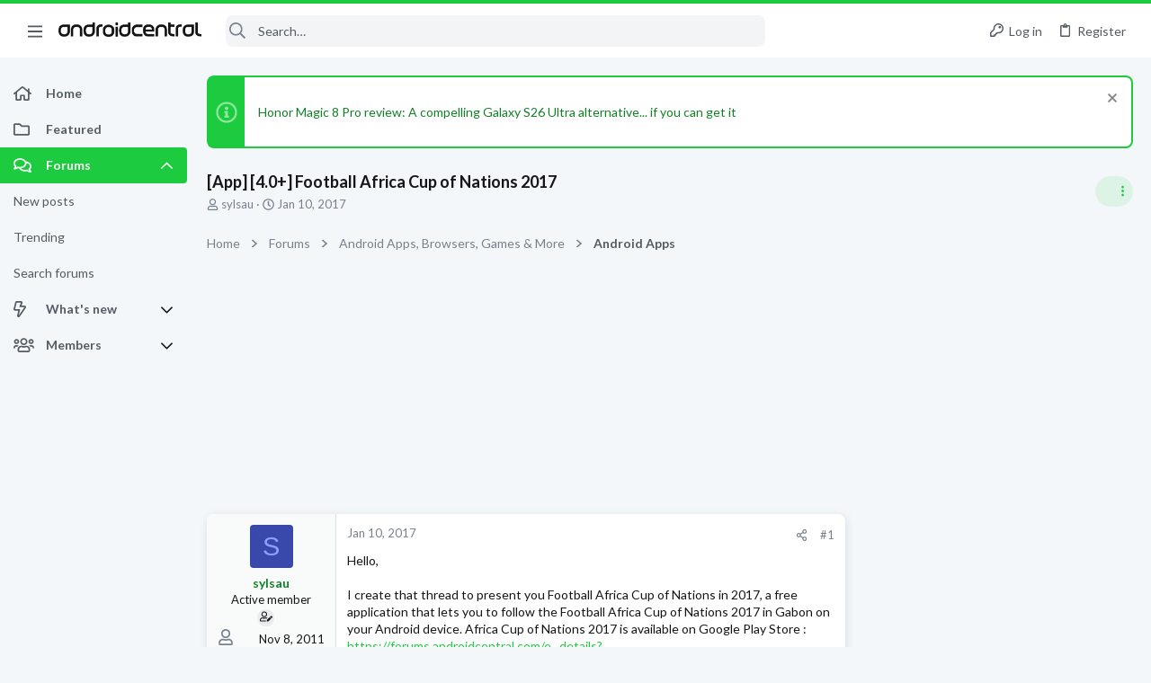

--- FILE ---
content_type: text/html; charset=utf-8
request_url: https://forums.androidcentral.com/threads/app-4-0-football-africa-cup-of-nations-2017.760617/
body_size: 33559
content:
<!DOCTYPE html>











	
	



	
	
		
	



	
	


















	





















	











	

































	



























	






	




































<html id="XF" lang="en-US" dir="LTR"
	  data-xf="2.3"
	  style="font-size: 62.5%;"
	  data-app="public"
	  data-template="thread_view"
	  data-container-key="node-31"
	  data-content-key="thread-760617"
	  data-logged-in="false"
	  data-cookie-prefix="xf_"
	  data-csrf="1769496789,1c02d71e0cc91087851e16715e75ebb0"
	  class="has-no-js template-thread_view  uix_page--fixed sidebarNav--active  uix_hasCrumbs uix_hasPageAction"
	  >
	<head>
		<meta charset="utf-8" />
		<title>[App] [4.0+] Football Africa Cup of Nations 2017 | Android Central Forum</title>
		<link rel="manifest" href="/webmanifest.php">
		
		<meta name="apple-mobile-web-app-title" content="Android Central Forum">
		
			<link rel="apple-touch-icon" href="/data/assets/logo/AndroidCentral_PWA.png">
			
		
		<meta http-equiv="X-UA-Compatible" content="IE=Edge" />
		<meta name="viewport" content="width=device-width, initial-scale=1, viewport-fit=cover">
		
		
			
				<meta name="theme-color" content="#1ccc3e" />
				<meta name="msapplication-TileColor" content="#1ccc3e">
			
		
		
		
			<link rel="apple-touch-icon" href="/data/assets/logo/AndroidCentral_PWA.png">
		
		<meta name="apple-mobile-web-app-title" content="Android Central Forum">

		
			
		<meta name="description" content="Hello,

I create that thread to present you Football Africa Cup of Nations in 2017, a free application that lets you to follow the Football Africa Cup of..." />
		<meta property="og:description" content="Hello,

I create that thread to present you Football Africa Cup of Nations in 2017, a free application that lets you to follow the Football Africa Cup of Nations 2017 in Gabon on your Android device. Africa Cup of Nations 2017 is available on Google Play Store ..." />
		<meta property="twitter:description" content="Hello,

I create that thread to present you Football Africa Cup of Nations in 2017, a free application that lets you to follow the Football Africa Cup of Nations 2017 in Gabon on your Android..." />
	
		
			<meta property="og:url" content="https://forums.androidcentral.com/threads/app-4-0-football-africa-cup-of-nations-2017.760617/" />
		
			<link rel="canonical" href="https://forums.androidcentral.com/threads/app-4-0-football-africa-cup-of-nations-2017.760617/" />
		
			
        <!-- App Indexing for Google Search -->
        <link href="android-app://com.quoord.tapatalkpro.activity/tapatalk/forums.androidcentral.com/?ttfid=4950&location=topic&tid=760617&page=1&perpage=20&channel=google-indexing" rel="alternate" />
        <link href="ios-app://307880732/tapatalk/forums.androidcentral.com/?ttfid=4950&location=topic&tid=760617&page=1&perpage=20&channel=google-indexing" rel="alternate" />
        
		

		
			
	
	
	<meta property="og:site_name" content="Android Central Forum" />


		
		
			
	
	
	<meta property="og:type" content="website" />


		
		
			
	
	
	
		<meta property="og:title" content="[App] [4.0+] Football Africa Cup of Nations 2017" />
		<meta property="twitter:title" content="[App] [4.0+] Football Africa Cup of Nations 2017" />
	


		
		
		
		

		
	
	
	
	
	
		
	
	
	
	
	<link rel="stylesheet" href="/css.php?css=public%3Anormalize.css%2Cpublic%3Afa.css%2Cpublic%3Anormalize.css%2Cpublic%3Afa.css%2Cpublic%3Acore.less%2Cpublic%3Aapp.less&amp;s=5&amp;l=1&amp;d=1756317533&amp;k=39cc32c5299df008f67e6c5fcbaa28e0d8b89a78" />
	
	

	
	
	
		
	
		
	
		
	

	<link rel="stylesheet" href="/css.php?css=public%3Aandroid.less&amp;s=5&amp;l=1&amp;d=1756317533&amp;k=3e3e47865ee25affc2bd75b7285c31af8f2d10ca" />
<link rel="stylesheet" href="/css.php?css=public%3Afuture.less&amp;s=5&amp;l=1&amp;d=1756317533&amp;k=1dbd86a2c3cbebfb6f44e723aa5d8c47baea3c8c" />
<link rel="stylesheet" href="/css.php?css=public%3Afuture_footer.less&amp;s=5&amp;l=1&amp;d=1756317533&amp;k=74f57bba89be351f8b0092c2887d5364b3d3f463" />
<link rel="stylesheet" href="/css.php?css=public%3Alightbox.less&amp;s=5&amp;l=1&amp;d=1756317533&amp;k=386e07f06b0504bad8c431492b6b9dc01e1ef8b6" />
<link rel="stylesheet" href="/css.php?css=public%3Amessage.less&amp;s=5&amp;l=1&amp;d=1756317533&amp;k=e33d48ab1df121e8a6c844ec96217197e19c8ca5" />
<link rel="stylesheet" href="/css.php?css=public%3Anotices.less&amp;s=5&amp;l=1&amp;d=1756317533&amp;k=0947a055363038e1bac0e8f08962be69a7d82942" />
<link rel="stylesheet" href="/css.php?css=public%3Ashare_controls.less&amp;s=5&amp;l=1&amp;d=1756317533&amp;k=5e6eb57a5a18aae7480cd24f50a8a866ce5690d0" />
<link rel="stylesheet" href="/css.php?css=public%3Astructured_list.less&amp;s=5&amp;l=1&amp;d=1756317533&amp;k=46d8e285a2040c77176a9d1bf2f2e6a74a565a85" />
<link rel="stylesheet" href="/css.php?css=public%3Ath_uix_threadStarterPost.less&amp;s=5&amp;l=1&amp;d=1756317533&amp;k=5cd1dc22bf9079d5b5d82aaf9e4cc9ab9089b066" />
<link rel="stylesheet" href="/css.php?css=public%3Auix.less&amp;s=5&amp;l=1&amp;d=1756317533&amp;k=ef67e72718520ab23b0f5169f95ec38b883b5266" />
<link rel="stylesheet" href="/css.php?css=public%3Auix_material.less&amp;s=5&amp;l=1&amp;d=1756317533&amp;k=6bca574347621132ea2ffb0bfd90f51699a79aba" />
<link rel="stylesheet" href="/css.php?css=public%3Auix_socialMedia.less&amp;s=5&amp;l=1&amp;d=1756317533&amp;k=c54fa1809f6996703f40558d265e2431d4a9430a" />
<link rel="stylesheet" href="/css.php?css=public%3Aextra.less&amp;s=5&amp;l=1&amp;d=1756317533&amp;k=b7b7ff96627f951e5391fc34b8a055caac76851a" />

	
		<link href='//fonts.googleapis.com/css?family=Lato:300,400,700' rel='stylesheet' type='text/css'>
	
	
		<script src="/js/xf/preamble.min.js?_v=336d6b43"></script>
	
	
	<script src="/js/vendor/vendor-compiled.js?_v=336d6b43" defer></script>
	<script src="/js/xf/core-compiled.js?_v=336d6b43" defer></script>
	
	<script>
		window.addEventListener('DOMContentLoaded', function() {
			XF.extendObject(true, XF.config, {
				// 
				userId: 0,
				enablePush: true,
				pushAppServerKey: 'BEJNp9ViSIvBS3lPy8FkqeBJWvtUYyV3OqabFCNQ0B7tSLUqgkDvs92ETGQ9eADj6_nbrPG267d3BQcKzVVLEM8',
				url: {
					fullBase: 'https://forums.androidcentral.com/',
					basePath: '/',
					css: '/css.php?css=__SENTINEL__&s=5&l=1&d=1756317533',
					js: '/js/__SENTINEL__?_v=336d6b43',
					icon: '/data/local/icons/__VARIANT__.svg?v=1758304141#__NAME__',
					iconInline: '/styles/fa/__VARIANT__/__NAME__.svg?v=5.15.3',
					keepAlive: '/login/keep-alive'
				},
				cookie: {
					path: '/',
					domain: '',
					prefix: 'xf_',
					secure: true,
					consentMode: 'disabled',
					consented: ["optional","_third_party"]
				},
				cacheKey: 'f3ed7234243583f554e27d349fe769c5',
				csrf: '1769496789,1c02d71e0cc91087851e16715e75ebb0',
				js: {"\/js\/xf\/lightbox-compiled.js?_v=336d6b43":true,"\/js\/themehouse\/uix\/ripple.min.js?_v=336d6b43":true,"\/js\/themehouse\/global\/20210125.min.js?_v=336d6b43":true,"\/js\/themehouse\/uix\/index.min.js?_v=336d6b43":true,"\/js\/themehouse\/uix\/vendor\/hover-intent\/hoverintent.min.js?_v=336d6b43":true},
				fullJs: false,
				css: {"public:android.less":true,"public:future.less":true,"public:future_footer.less":true,"public:lightbox.less":true,"public:message.less":true,"public:notices.less":true,"public:share_controls.less":true,"public:structured_list.less":true,"public:th_uix_threadStarterPost.less":true,"public:uix.less":true,"public:uix_material.less":true,"public:uix_socialMedia.less":true,"public:extra.less":true},
				time: {
					now: 1769496789,
					today: 1769472000,
					todayDow: 2,
					tomorrow: 1769558400,
					yesterday: 1769385600,
					week: 1768953600,
					month: 1767225600,
					year: 1767225600
				},
				style: {
					light: '',
					dark: '',
					defaultColorScheme: 'light'
				},
				borderSizeFeature: '2px',
				fontAwesomeWeight: 'r',
				enableRtnProtect: true,
				
				enableFormSubmitSticky: true,
				imageOptimization: '0',
				imageOptimizationQuality: 0.85,
				uploadMaxFilesize: 268435456,
				uploadMaxWidth: 0,
				uploadMaxHeight: 0,
				allowedVideoExtensions: ["m4v","mov","mp4","mp4v","mpeg","mpg","ogv","webm"],
				allowedAudioExtensions: ["mp3","opus","ogg","wav"],
				shortcodeToEmoji: true,
				visitorCounts: {
					conversations_unread: '0',
					alerts_unviewed: '0',
					total_unread: '0',
					title_count: true,
					icon_indicator: true
				},
				jsMt: {"xf\/action.js":"0d58af36","xf\/embed.js":"961d3490","xf\/form.js":"961d3490","xf\/structure.js":"0d58af36","xf\/tooltip.js":"961d3490"},
				jsState: {},
				publicMetadataLogoUrl: '',
				publicPushBadgeUrl: 'https://forums.androidcentral.com/styles/default/xenforo/bell.png'
			});

			XF.extendObject(XF.phrases, {
				// 
				date_x_at_time_y:     "{date} at {time}",
				day_x_at_time_y:      "{day} at {time}",
				yesterday_at_x:       "Yesterday at {time}",
				x_minutes_ago:        "{minutes} minutes ago",
				one_minute_ago:       "1 minute ago",
				a_moment_ago:         "A moment ago",
				today_at_x:           "Today at {time}",
				in_a_moment:          "In a moment",
				in_a_minute:          "In a minute",
				in_x_minutes:         "In {minutes} minutes",
				later_today_at_x:     "Later today at {time}",
				tomorrow_at_x:        "Tomorrow at {time}",
				short_date_x_minutes: "{minutes}m",
				short_date_x_hours:   "{hours}h",
				short_date_x_days:    "{days}d",

				day0: "Sunday",
				day1: "Monday",
				day2: "Tuesday",
				day3: "Wednesday",
				day4: "Thursday",
				day5: "Friday",
				day6: "Saturday",

				dayShort0: "Sun",
				dayShort1: "Mon",
				dayShort2: "Tue",
				dayShort3: "Wed",
				dayShort4: "Thu",
				dayShort5: "Fri",
				dayShort6: "Sat",

				month0: "January",
				month1: "February",
				month2: "March",
				month3: "April",
				month4: "May",
				month5: "June",
				month6: "July",
				month7: "August",
				month8: "September",
				month9: "October",
				month10: "November",
				month11: "December",

				active_user_changed_reload_page: "The active user has changed. Reload the page for the latest version.",
				server_did_not_respond_in_time_try_again: "The server did not respond in time. Please try again.",
				oops_we_ran_into_some_problems: "Oops! We ran into some problems.",
				oops_we_ran_into_some_problems_more_details_console: "Oops! We ran into some problems. Please try again later. More error details may be in the browser console.",
				file_too_large_to_upload: "The file is too large to be uploaded.",
				uploaded_file_is_too_large_for_server_to_process: "The uploaded file is too large for the server to process.",
				files_being_uploaded_are_you_sure: "Files are still being uploaded. Are you sure you want to submit this form?",
				attach: "Attach files",
				rich_text_box: "Rich text box",
				close: "Close",
				link_copied_to_clipboard: "Link copied to clipboard.",
				text_copied_to_clipboard: "Text copied to clipboard.",
				loading: "Loading…",
				you_have_exceeded_maximum_number_of_selectable_items: "You have exceeded the maximum number of selectable items.",

				processing: "Processing",
				'processing...': "Processing…",

				showing_x_of_y_items: "Showing {count} of {total} items",
				showing_all_items: "Showing all items",
				no_items_to_display: "No items to display",

				number_button_up: "Increase",
				number_button_down: "Decrease",

				push_enable_notification_title: "Push notifications enabled successfully at Android Central Forum",
				push_enable_notification_body: "Thank you for enabling push notifications!",

				pull_down_to_refresh: "Pull down to refresh",
				release_to_refresh: "Release to refresh",
				refreshing: "Refreshing…"
			});
		});
	</script>
	
	<script src="/js/xf/lightbox-compiled.js?_v=336d6b43" defer></script>
<script src="/js/themehouse/uix/ripple.min.js?_v=336d6b43" defer></script>
<script src="/js/themehouse/global/20210125.min.js?_v=336d6b43" defer></script>
<script src="/js/themehouse/uix/index.min.js?_v=336d6b43" defer></script>
<script src="/js/themehouse/uix/vendor/hover-intent/hoverintent.min.js?_v=336d6b43" defer></script>
<script>
XF.ready(() =>
{

$(document).ready(function() {
	$(".mobile").click(function(n) {
		var t = $(this).next();
		var target = $(t).offset().top;
		return $(this).next().slideToggle(200, function() {
			var targetNew = $(t).offset().top;
			$("html, body").animate({
				scrollTop: target || targetNew,
			}, 300)
		}),
		n.preventDefault(),
		false
	});
    $(".navmobile").click(function(n) {
        return $(this).next().slideToggle(),
        n.preventDefault(),
        !1
    });
});

})
</script>
<script>
XF.ready(() =>
{

	// detect android device. Added to fix the dark pixel bug https://github.com/Audentio/xf2theme-issues/issues/1055

	var ua = navigator.userAgent.toLowerCase();
	var isAndroid = ua.indexOf("android") > -1; //&& ua.indexOf("mobile");

	if(isAndroid) {
	document.querySelector("html").classList.add("device--isAndroid");
	}	

})
</script>
<script>
XF.ready(() =>
{

			var threadSelector = document.querySelector('.structItem--thread') !== null;
			
			if (threadSelector) {
				document.querySelector('.structItem--thread').addEventListener('click', (e) => {
					var target = e.target;
					var skip = ['a', 'i', 'input', 'label'];
					if (target && skip.indexOf(target.tagName.toLowerCase()) === -1) {
						var href = this.querySelector('.structItem-title').getAttribute('uix-href');
						if (e.metaKey || e.cmdKey) {
							e.preventDefault();
							window.open(href, '_blank');
						} else {
							window.location = href;
						}
					}
				});
			}
	
})
</script>
<script>
XF.ready(() =>
{

		
			var sidebar = document.querySelector('.p-body-sidebar');
			var backdrop = document.querySelector('.p-body-sidebar [data-ocm-class="offCanvasMenu-backdrop"]');
		
			var hasSidebar = document.querySelector('.p-body-sidebar') !== null;
			var hasBackdrop = document.querySelector('.p-body-sidebar [data-ocm-class="offCanvasMenu-backdrop"]') !== null;
			var sidebarTrigger = document.querySelector('.uix_sidebarCanvasTrigger') !== null;
			var sidebarInner = document.querySelector('.uix_sidebarCanvasTrigger') !== null;
			
			if (sidebarTrigger) {
				document.querySelector('.uix_sidebarCanvasTrigger').addEventListener("click", (e) => {
					e.preventDefault();

					sidebar.style.display = "block";;
					window.setTimeout(function() {
						sidebar.classList.add('offCanvasMenu');
						sidebar.classList.add('offCanvasMenu--blocks');
						sidebar.classList.add('is-active');
						sidebar.classList.add('is-transitioning');
						document.querySelector('body').classList.add('sideNav--open');
					}, 50);
		
					if (hasSidebar) {
						window.setTimeout(function() {
							sidebar.classList.remove('is-transitioning');
						}, 250);
					}
		
					if (sidebarInner) {
						document.querySelector('.uix_sidebarInner').classList.add('offCanvasMenu-content');
						backdrop.classList.add('offCanvasMenu-backdrop');
						document.querySelector('body').classList.add('is-modalOpen');
					}
				})
			}
			if (hasBackdrop) {
				backdrop.addEventListener("click", (e) => {
					sidebar.classList.add('is-transitioning');
					sidebar.classList.remove('is-active');

					window.setTimeout(function() {
						sidebar.classList.remove('offCanvasMenu');
						sidebar.classList.remove('offCanvasMenu--blocks');
						sidebar.classList.remove('is-transitioning');
						document.querySelector('.uix_sidebarInner').classList.remove('offCanvasMenu-content');
						backdrop.classList.remove('offCanvasMenu-backdrop');
						document.querySelector('body').classList.remove('is-modalOpen');
						sidebar.style.display="";
					}, 250);
				});
			}
		
	
})
</script>
<script>
XF.ready(() =>
{

	/****** OFF CANVAS ******/

    var panels = {
        navigation: {
            position: 1,
        },
        account: {
            position: 2,
        },
        inbox: {
            position: 3,
        },
        alerts: {
            position: 4,
        },
    };

    var tabsContainer = document.querySelector(".sidePanel__tabs");

    var activeTab = "navigation";

    var activeTabPosition = panels[activeTab].position;

    function generateDirections() {
        var tabPanels = document.querySelectorAll(".sidePanel__tabPanel");
        tabPanels.forEach(function (tabPanel) {
            var tabPosition = tabPanel.getAttribute("data-content");
            var activeTabPosition = panels[activeTab].position;

            if (tabPosition != activeTab) {
                if (panels[tabPosition].position < activeTabPosition) {
                    tabPanel.classList.add("is-left");
                }

                if (panels[tabPosition].position > activeTabPosition) {
                    tabPanel.classList.add("is-right");
                }
            }
        });
    }

    generateDirections();

	if (tabsContainer) {
		var sidePanelTabs = tabsContainer.querySelectorAll(".sidePanel__tab");
	}
	
	if (sidePanelTabs && sidePanelTabs.length > 0) {
		sidePanelTabs.forEach(function (tab) {
			tab.addEventListener("click", function () {
				sidePanelTabs.forEach(function (tab) {
					tab.classList.remove("sidePanel__tab--active");
				});
				this.classList.add("sidePanel__tab--active");

				activeTab = this.getAttribute("data-attr");

				var tabPanels = document.querySelectorAll(".sidePanel__tabPanel");
				tabPanels.forEach(function (tabPanel) {
					tabPanel.classList.remove("is-active");
				});

				var activeTabPanel = document.querySelector(
					'.sidePanel__tabPanel[data-content="' + activeTab + '"]'
				);
				activeTabPanel.classList.add("is-active");

				var tabPanels = document.querySelectorAll(".sidePanel__tabPanel");
				tabPanels.forEach(function (tabPanel) {
					tabPanel.classList.remove("is-left", "is-right");
				});

				generateDirections();
			});
		});
	}
	
})
</script>
<script>
XF.ready(() =>
{


	/******** extra info post toggle ***********/
	
    XF.thThreadsUserExtraTrigger = {
        eventNameSpace: 'XFthThreadsUserExtraTrigger',

        init: function(e) {},

        click: function(e) {
            var target = e.target;
            var parent = target.closest('.message-user');
            var triggerContainer = target.parentElement.closest('.thThreads__userExtra--toggle');
            var container = triggerContainer.previousElementSibling;
            var child = container.querySelector('.message-userExtras');
            var eleHeight = child.offsetHeight;

            if (parent.classList.contains('userExtra--expand')) {
                container.style.height = eleHeight + 'px';
                parent.classList.toggle('userExtra--expand');
                setTimeout(function() {
                    container.style.height = '0';
                    setTimeout(function() {
                        container.style.height = '';
                    }, 200);
                }, 17);
            } else {
                container.style.height = eleHeight + 'px';
                setTimeout(function() {
                    parent.classList.toggle('userExtra--expand');
                    container.style.height = '';
                }, 200);
            }
        }
    };

    document.body.addEventListener('click', function(event) {
        var target = event.target;
        if (target.matches('.thThreads__userExtra--trigger')) {
            XF.thThreadsUserExtraTrigger.click(event);
        }
    });
	
	
})
</script>
<script>
XF.ready(() =>
{


	/******** Backstretch images ***********/

		


})
</script>
<script>
XF.ready(() =>
{


	// sidenav canvas blur fix

    document.querySelectorAll('.p-body-sideNavTrigger .button').forEach(function (button) {
        button.addEventListener('click', function () {
            document.body.classList.add('sideNav--open');
        });
    });

    document.querySelectorAll("[data-ocm-class='offCanvasMenu-backdrop']").forEach(function (backdrop) {
        backdrop.addEventListener('click', function () {
            document.body.classList.remove('sideNav--open');
        });
    });

    document.addEventListener('editor:start', function (event) {
        if (typeof event !== 'undefined' && typeof event.target !== 'undefined') {
            var ele = event.target;
            if (event?.target) {
				var ele = event.target;
				if (!ele.classList==undefined) {
					if (ele.classList.contains('js-editor')) {
						var wrapper = ele.closest('.message-editorWrapper');
						if (wrapper) {
							setTimeout(function () {
								var innerEle = wrapper.querySelector('.fr-element');
								if (innerEle) {
									innerEle.addEventListener('focus', function (e) {
										document.documentElement.classList.add('uix_editor--focused');
									});
									innerEle.addEventListener('blur', function (e) {
										document.documentElement.classList.remove('uix_editor--focused');
									});
								}
							}, 0);
						}
					}
				}
			}
        }
    });

})
</script>
<script>
XF.ready(() =>
{

	// off canvas menu closer keyboard shortcut
    document.body.addEventListener('keyup', function (e) {
        switch (e.key) {
            case 'Escape':
                var offCanvasMenu = document.querySelector('.offCanvasMenu.is-active');
                if (offCanvasMenu) {
                    var backdrop = offCanvasMenu.querySelector('.offCanvasMenu-backdrop');
                    if (backdrop) {
                        backdrop.click();
                    }
                }
                return;
        }
    });
	
})
</script>
<script>
XF.ready(() =>
{

    let uixMegaHovered = false;
    const navEls = document.querySelectorAll('.uix-navEl--hasMegaMenu');
    const pNav = document.querySelector('.p-nav');
    let menu;

    function handleMouseOver() {
        if (uixMegaHovered) {
            menu = this.getAttribute('data-nav-id');
            pNav.classList.add('uix_showMegaMenu');

            document.querySelectorAll('.uix_megaMenu__content').forEach(function (content) {
                content.classList.remove('uix_megaMenu__content--active');
            });

            document
                .querySelector('.uix_megaMenu__content--' + menu)
                .classList.add('uix_megaMenu__content--active');
        }
    }

    function handleMouseEnter() {
        uixMegaHovered = true;
    }

    function handleMouseLeave() {
        pNav.classList.remove('uix_showMegaMenu');
        uixMegaHovered = false;
    }

    navEls.forEach(function (navEl) {
        navEl.addEventListener('mouseover', handleMouseOver);
    });

    pNav.addEventListener('mouseenter', handleMouseEnter);
    pNav.addEventListener('mouseleave', handleMouseLeave);
	
})
</script>
<script>
XF.ready(() =>
{

			setTimeout(function() {
				var doc = document.querySelector('html');
				editor = XF.getEditorInContainer(doc);
				if (!!editor && !!editor.ed) {
					editor.ed.events.on('focus', function() {
						if (document.querySelector('.uix_fabBar')) {
							var fabBar = document.querySelector('.uix_fabBar');
							fabBar.style.display = 'none';
						}
						
					});
					editor.ed.events.on('blur', function() {
						if (document.querySelector('.uix_fabBar')) {
							var fabBar = document.querySelector('.uix_fabBar');
							fabBar.style.display = '';
						}
					});
				}
			}, 100);
	
})
</script>
<script>
XF.ready(() =>
{

document.addEventListener('ajax:complete', function(e) {
		
	if (typeof e.detail == 'undefined') {
		return;
		}
    var xhr = e.detail[0];
    var status = e.detail[1];

    var data = xhr.responseJSON;
    if (!data) {
        return;
    }
    if (data.visitor) {
        var totalUnreadBadge = document.querySelector('.js-uix_badge--totalUnread');
        if (totalUnreadBadge) {
            totalUnreadBadge.dataset.badge = data.visitor.total_unread;
        }
    }
});
	
})
</script>

	
	

	



<script src="/js/themehouse/uix/defer.min.js?_v=336d6b43" defer></script>

	
<script src="/js/themehouse/uix/deferSidebarNav.min.js?_v=336d6b43" defer></script>


	
<script src="/js/themehouse/uix/deferFab.min.js?_v=336d6b43" defer></script>


	
<script src="/js/themehouse/uix/deferNodesCollapse.min.js?_v=336d6b43" defer></script>


	
<script src="/js/themehouse/uix/deferWidthToggle.min.js?_v=336d6b43" defer></script>





	



	



	
	
	
	

	

	

	



	

	

	
	
	
	


		
			<link rel="icon" type="image/png" href="https://forums.androidcentral.com/data/files/theme_assets/android/favicon.png" sizes="32x32" />
		
		
		
<script defer src="https://cloudmetrics.xenforo.com/js/essential.js" data-website-id="2020812594631813"></script>

		

		

	
    
      <script type="text/javascript" async=true>
  function log(logString) { if ((new URL(document.location)).searchParams.get("log") === 'true') console.log(logString); }

  window.hybridConf = {
    "bordeaux": {
      "template": "thread_view",
      "pageTitle": "[App] [4.0+] Football Africa Cup of Nations 2017",
      "categories": [],
    },
    "champagne": {
      "videoplayer": "https://cdn.jwplayer.com/libraries/MZb57jdQ.js",
      "videoplaylist": "https://cdn.jwplayer.com/v2/playlists/G5O3oM7X",
      "threadForumNodeTitle": "",
    },
  };
  
    
      window.hybridConf.bordeaux.categories.push("Android Apps, Browsers, Games &amp; More");
    
      window.hybridConf.bordeaux.categories.push("Android Apps");
    
  

  log('[HYBRID] Loading remote quantcast/gdprccpa/bordeaux scripts...');
  const hybridForumConfiguration = document.createElement('script');
  hybridForumConfiguration.setAttribute('src', 'https://ad-assets.futurecdn.net/xenforo-forums/hybrid-forum-configuration.main.js');
  hybridForumConfiguration.setAttribute('crossorigin', 'anonymous');
  hybridForumConfiguration.defer = true;
  const headElement = document.querySelectorAll('head')[0];
  headElement.append(hybridForumConfiguration);
</script>
    



      
<!-- Google Tag Manager -->
<script>(function(w,d,s,l,i){w[l]=w[l]||[];w[l].push({'gtm.start':
new Date().getTime(),event:'gtm.js'});var f=d.getElementsByTagName(s)[0],
j=d.createElement(s),dl=l!='dataLayer'?'&l='+l:'';j.async=true;j.src=
'https://www.googletagmanager.com/gtm.js?id='+i+dl;f.parentNode.insertBefore(j,f);
})(window,document,'script','dataLayer','GTM-W5W5CXM');</script>
<!-- End Google Tag Manager -->



</head>

	<body data-template="thread_view">
		<style>
	.p-pageWrapper .p-navSticky {
		top: 0 !important;
	}

	

	
	

	
	
	
		
			
			
				
			
		
	

	

	
		
	

		
		
		.uix_mainTabBar {top: 60px !important;}
		.uix_stickyBodyElement:not(.offCanvasMenu) {
			top: 80px !important;
			min-height: calc(100vh - 80px) !important;
		}
		.uix_sidebarInner .uix_sidebar--scroller {margin-top: 80px;}
		.uix_sidebarInner {margin-top: -80px;}
		.p-body-sideNavInner .uix_sidebar--scroller {margin-top: 80px;}
		.p-body-sideNavInner {margin-top: -80px;}
		.uix_stickyCategoryStrips {top: 80px !important;}
		#XF .u-anchorTarget {
			height: 80px;
			margin-top: -80px;
		}
	
		

		
			@media (max-width: $uix_sidebarBreakpoint) {
		
				.p-sectionLinks {display: none;}

				

				.uix_mainTabBar {top: 60px !important;}
				.uix_stickyBodyElement:not(.offCanvasMenu) {
					top: 80px !important;
					min-height: calc(100vh - 80px) !important;
				}
				.uix_sidebarInner .uix_sidebar--scroller {margin-top: 80px;}
				.uix_sidebarInner {margin-top: -80px;}
				.p-body-sideNavInner .uix_sidebar--scroller {margin-top: 80px;}
				.p-body-sideNavInner {margin-top: -80px;}
				.uix_stickyCategoryStrips {top: 80px !important;}
				#XF .u-anchorTarget {
					height: 80px;
					margin-top: -80px;
				}

				
		
			}
		
	

	.uix_sidebarNav .uix_sidebar--scroller {max-height: calc(100vh - 80px);}
	
	
</style>


		
      <![CDATA[
<!-- Google Tag Manager (noscript) -->
<noscript><iframe src="https://www.googletagmanager.com/ns.html?id=GTM-W5W5CXM"
height="0" width="0" style="display:none;visibility:hidden"></iframe></noscript>
<!-- End Google Tag Manager (noscript) -->



<div id="jumpToTop"></div>

		

		<div class="uix_pageWrapper--fixed">
			<div class="p-pageWrapper" id="top">

				
					
	
	



					

					

					
						
						
							<header class="p-header" id="header">
								<div class="p-header-inner">
									
						
							<div class="p-header-content">
								
									
										
	
	<div class="p-header-logo p-header-logo--image">
		<a class="uix_logo" href="https://www.androidcentral.com/">
			
				

	

	
		
		

		
	

	

	<picture data-variations="{&quot;default&quot;:{&quot;1&quot;:&quot;\/data\/files\/theme_assets\/android\/logo.png&quot;,&quot;2&quot;:null}}">
		
		
		

		

		<img src="/data/files/theme_assets/android/logo.png"  width="" height="" alt="Android Central Forum"  />
	</picture>


				
		</a>
		
	</div>


									

									
								
							</div>
						
					
								</div>
							</header>
						
					
					

					
					
					

					
						<div class="p-navSticky p-navSticky--all " data-top-offset-breakpoints="
						[
							{
								&quot;breakpoint&quot;: &quot;0&quot;,
								&quot;offset&quot;: &quot;0&quot;
							}
							
							
						]
					" data-xf-init="sticky-header">
							
						<nav class="p-nav">
							<div class="p-nav-inner">
								
									
									
										
									
									<button type="button" class="button button--plain p-nav-menuTrigger  badgeContainer" data-badge="0" data-xf-click="off-canvas" data-menu=".js-headerOffCanvasMenu" role="button" tabindex="0" aria-label="Menu"><span class="button-text">
										<i aria-hidden="true"></i>
									</span></button>
									
										<button type="button" class="button button--plain p-nav-menuTrigger uix_sidebarNav--trigger" id="uix_sidebarNav--trigger" rel="nofollow" role="button" tabindex="0" aria-label="Menu"><span class="button-text">
											<i aria-hidden="true"></i>
										</span></button>
									
								

								
	
	<div class="p-header-logo p-header-logo--image">
		<a class="uix_logo" href="https://www.androidcentral.com/">
			
				

	

	
		
		

		
	

	

	<picture data-variations="{&quot;default&quot;:{&quot;1&quot;:&quot;\/data\/files\/theme_assets\/android\/logo.png&quot;,&quot;2&quot;:null}}">
		
		
		

		

		<img src="/data/files/theme_assets/android/logo.png"  width="" height="" alt="Android Central Forum"  />
	</picture>


				
		</a>
		
	</div>



								
									

									
								

								
	
		
		
			<div class="uix_searchBar">
				<div class="uix_searchBarInner">
					<form action="/search/search" method="post" class="uix_searchForm" data-xf-init="quick-search">
						<a class="uix_search--close">
							<i class="fa--xf far fa-window-close "><svg xmlns="http://www.w3.org/2000/svg" role="img" aria-hidden="true" ><use href="/data/local/icons/regular.svg?v=1758304141#window-close"></use></svg></i>
						</a>
						<input type="text" class="input js-uix_syncValue uix_searchInput uix_searchDropdown__trigger" autocomplete="off" data-uixsync="search" name="keywords" placeholder="Search…" aria-label="Search" data-menu-autofocus="true" />
						<a href="/search/"
						   class="uix_search--settings u-ripple"
						   data-xf-key="/"
						   aria-label="Search"
						   aria-expanded="false"
						   aria-haspopup="true"
						   title="Search">
							<i class="fa--xf far fa-cog "><svg xmlns="http://www.w3.org/2000/svg" role="img" aria-hidden="true" ><use href="/data/local/icons/regular.svg?v=1758304141#cog"></use></svg></i>
						</a>
						<span class=" uix_searchIcon">
							<i class="fa--xf far fa-search "><svg xmlns="http://www.w3.org/2000/svg" role="img" aria-hidden="true" ><use href="/data/local/icons/regular.svg?v=1758304141#search"></use></svg></i>
						</span>
						<input type="hidden" name="_xfToken" value="1769496789,1c02d71e0cc91087851e16715e75ebb0" />
					</form>
				</div>

				
					<a class="uix_searchIconTrigger p-navgroup-link p-navgroup-link--iconic p-navgroup-link--search u-ripple"
					   aria-label="Search"
					   aria-expanded="false"
					   aria-haspopup="true"
					   title="Search">
						<i aria-hidden="true"></i>
					</a>
				

				
					<a href="/search/"
					   class="p-navgroup-link p-navgroup-link--iconic p-navgroup-link--search u-ripple js-uix_minimalSearch__target"
					   data-xf-click="menu"
					   aria-label="Search"
					   aria-expanded="false"
					   aria-haspopup="true"
					   title="Search">
						<i aria-hidden="true"></i>
					</a>
				

				<div class="menu menu--structural menu--wide" data-menu="menu" aria-hidden="true">
					<form action="/search/search" method="post"
						  class="menu-content"
						  data-xf-init="quick-search">
						<h3 class="menu-header">Search</h3>
						
						<div class="menu-row">
							
								<div class="inputGroup inputGroup--joined">
									<input type="text" class="input js-uix_syncValue" name="keywords" data-acurl="/search/auto-complete" data-uixsync="search" placeholder="Search…" aria-label="Search" data-menu-autofocus="true" />
									
			<select name="constraints" class="js-quickSearch-constraint input" aria-label="Search within">
				<option value="">Everywhere</option>
<option value="{&quot;search_type&quot;:&quot;post&quot;}">Threads</option>
<option value="{&quot;search_type&quot;:&quot;post&quot;,&quot;c&quot;:{&quot;nodes&quot;:[31],&quot;child_nodes&quot;:1}}">This forum</option>
<option value="{&quot;search_type&quot;:&quot;post&quot;,&quot;c&quot;:{&quot;thread&quot;:760617}}">This thread</option>

			</select>
		
								</div>
								
						</div>

						
						<div class="menu-row">
							<label class="iconic"><input type="checkbox"  name="c[title_only]" value="1" /><i aria-hidden="true"></i><span class="iconic-label">Search titles only</span></label>

						</div>
						
						<div class="menu-row">
							<div class="inputGroup">
								<span class="inputGroup-text" id="ctrl_search_menu_by_member">By:</span>
								<input type="text" class="input" name="c[users]" data-xf-init="auto-complete" placeholder="Member" aria-labelledby="ctrl_search_menu_by_member" />
							</div>
						</div>
						<div class="menu-footer">
							<span class="menu-footer-controls">
								<button type="submit" class="button button--icon button--icon--search button--primary"><i class="fa--xf far fa-search "><svg xmlns="http://www.w3.org/2000/svg" role="img" aria-hidden="true" ><use href="/data/local/icons/regular.svg?v=1758304141#search"></use></svg></i><span class="button-text">Search</span></button>
								<button type="submit" class="button " name="from_search_menu"><span class="button-text">Advanced search…</span></button>
							</span>
						</div>

						<input type="hidden" name="_xfToken" value="1769496789,1c02d71e0cc91087851e16715e75ebb0" />
					</form>
				</div>


				<div class="menu menu--structural menu--wide uix_searchDropdown__menu" aria-hidden="true">
					<form action="/search/search" method="post"
						  class="menu-content"
						  data-xf-init="quick-search">
						
						
							<div class="menu-row">

								<div class="inputGroup">
									<input name="keywords"
										   class="js-uix_syncValue"
										   data-uixsync="search"
										   placeholder="Search…"
										   aria-label="Search"
										   type="hidden" />
									
			<select name="constraints" class="js-quickSearch-constraint input" aria-label="Search within">
				<option value="">Everywhere</option>
<option value="{&quot;search_type&quot;:&quot;post&quot;}">Threads</option>
<option value="{&quot;search_type&quot;:&quot;post&quot;,&quot;c&quot;:{&quot;nodes&quot;:[31],&quot;child_nodes&quot;:1}}">This forum</option>
<option value="{&quot;search_type&quot;:&quot;post&quot;,&quot;c&quot;:{&quot;thread&quot;:760617}}">This thread</option>

			</select>
		
								</div>
							</div>
							

						
						<div class="menu-row">
							<label class="iconic"><input type="checkbox"  name="c[title_only]" value="1" /><i aria-hidden="true"></i><span class="iconic-label">Search titles only</span></label>

						</div>
						
						<div class="menu-row">
							<div class="inputGroup">
								<span class="inputGroup-text">By:</span>
								<input class="input" name="c[users]" data-xf-init="auto-complete" placeholder="Member" />
							</div>
						</div>
						<div class="menu-footer">
							<span class="menu-footer-controls">
								<button type="submit" class="button button--icon button--icon--search button--primary"><i class="fa--xf far fa-search "><svg xmlns="http://www.w3.org/2000/svg" role="img" aria-hidden="true" ><use href="/data/local/icons/regular.svg?v=1758304141#search"></use></svg></i><span class="button-text">Search</span></button>
								<a href="/search/" class="button " rel="nofollow"><span class="button-text">Advanced…</span></a>
							</span>
						</div>

						<input type="hidden" name="_xfToken" value="1769496789,1c02d71e0cc91087851e16715e75ebb0" />
					</form>
				</div>
			</div>
		
	
	


								
									<div class="p-nav-opposite">
										
											
		
			
				
					<div class="p-navgroup p-account p-navgroup--guest">
						
							
								
	
		
		
	
		
			<a href="/login/" class="p-navgroup-link p-navgroup-link--textual p-navgroup-link--logIn" data-xf-click="menu" tabindex="0" aria-expanded="false" aria-haspopup="true">
				<i></i>
				<span class="p-navgroup-linkText">Log in</span>
			</a>
			<div class="menu menu--structural menu--medium" data-menu="menu" aria-hidden="true" data-href="/login/"></div>
		
	
	
		
			<a href="/register/" class="p-navgroup-link u-ripple p-navgroup-link--textual p-navgroup-link--register" data-xf-click="overlay" data-follow-redirects="on">
				<i></i>
				<span class="p-navgroup-linkText">Register</span>
			</a>
		
	

	

							
						
					</div>
				
				
					<div class="p-navgroup p-discovery">
						
							
	
		
	<a href="/whats-new/"
	   class="p-navgroup-link p-navgroup-link--iconic p-navgroup-link--whatsnew"
	   title="What&#039;s new">
		<i aria-hidden="true"></i>
		<span class="p-navgroup-linkText">What's new</span>
	</a>

	

							
	
		
		
			<div class="uix_searchBar">
				<div class="uix_searchBarInner">
					<form action="/search/search" method="post" class="uix_searchForm" data-xf-init="quick-search">
						<a class="uix_search--close">
							<i class="fa--xf far fa-window-close "><svg xmlns="http://www.w3.org/2000/svg" role="img" aria-hidden="true" ><use href="/data/local/icons/regular.svg?v=1758304141#window-close"></use></svg></i>
						</a>
						<input type="text" class="input js-uix_syncValue uix_searchInput uix_searchDropdown__trigger" autocomplete="off" data-uixsync="search" name="keywords" placeholder="Search…" aria-label="Search" data-menu-autofocus="true" />
						<a href="/search/"
						   class="uix_search--settings u-ripple"
						   data-xf-key="/"
						   aria-label="Search"
						   aria-expanded="false"
						   aria-haspopup="true"
						   title="Search">
							<i class="fa--xf far fa-cog "><svg xmlns="http://www.w3.org/2000/svg" role="img" aria-hidden="true" ><use href="/data/local/icons/regular.svg?v=1758304141#cog"></use></svg></i>
						</a>
						<span class=" uix_searchIcon">
							<i class="fa--xf far fa-search "><svg xmlns="http://www.w3.org/2000/svg" role="img" aria-hidden="true" ><use href="/data/local/icons/regular.svg?v=1758304141#search"></use></svg></i>
						</span>
						<input type="hidden" name="_xfToken" value="1769496789,1c02d71e0cc91087851e16715e75ebb0" />
					</form>
				</div>

				
					<a class="uix_searchIconTrigger p-navgroup-link p-navgroup-link--iconic p-navgroup-link--search u-ripple"
					   aria-label="Search"
					   aria-expanded="false"
					   aria-haspopup="true"
					   title="Search">
						<i aria-hidden="true"></i>
					</a>
				

				
					<a href="/search/"
					   class="p-navgroup-link p-navgroup-link--iconic p-navgroup-link--search u-ripple js-uix_minimalSearch__target"
					   data-xf-click="menu"
					   aria-label="Search"
					   aria-expanded="false"
					   aria-haspopup="true"
					   title="Search">
						<i aria-hidden="true"></i>
					</a>
				

				<div class="menu menu--structural menu--wide" data-menu="menu" aria-hidden="true">
					<form action="/search/search" method="post"
						  class="menu-content"
						  data-xf-init="quick-search">
						<h3 class="menu-header">Search</h3>
						
						<div class="menu-row">
							
								<div class="inputGroup inputGroup--joined">
									<input type="text" class="input js-uix_syncValue" name="keywords" data-acurl="/search/auto-complete" data-uixsync="search" placeholder="Search…" aria-label="Search" data-menu-autofocus="true" />
									
			<select name="constraints" class="js-quickSearch-constraint input" aria-label="Search within">
				<option value="">Everywhere</option>
<option value="{&quot;search_type&quot;:&quot;post&quot;}">Threads</option>
<option value="{&quot;search_type&quot;:&quot;post&quot;,&quot;c&quot;:{&quot;nodes&quot;:[31],&quot;child_nodes&quot;:1}}">This forum</option>
<option value="{&quot;search_type&quot;:&quot;post&quot;,&quot;c&quot;:{&quot;thread&quot;:760617}}">This thread</option>

			</select>
		
								</div>
								
						</div>

						
						<div class="menu-row">
							<label class="iconic"><input type="checkbox"  name="c[title_only]" value="1" /><i aria-hidden="true"></i><span class="iconic-label">Search titles only</span></label>

						</div>
						
						<div class="menu-row">
							<div class="inputGroup">
								<span class="inputGroup-text" id="ctrl_search_menu_by_member">By:</span>
								<input type="text" class="input" name="c[users]" data-xf-init="auto-complete" placeholder="Member" aria-labelledby="ctrl_search_menu_by_member" />
							</div>
						</div>
						<div class="menu-footer">
							<span class="menu-footer-controls">
								<button type="submit" class="button button--icon button--icon--search button--primary"><i class="fa--xf far fa-search "><svg xmlns="http://www.w3.org/2000/svg" role="img" aria-hidden="true" ><use href="/data/local/icons/regular.svg?v=1758304141#search"></use></svg></i><span class="button-text">Search</span></button>
								<button type="submit" class="button " name="from_search_menu"><span class="button-text">Advanced search…</span></button>
							</span>
						</div>

						<input type="hidden" name="_xfToken" value="1769496789,1c02d71e0cc91087851e16715e75ebb0" />
					</form>
				</div>


				<div class="menu menu--structural menu--wide uix_searchDropdown__menu" aria-hidden="true">
					<form action="/search/search" method="post"
						  class="menu-content"
						  data-xf-init="quick-search">
						
						
							<div class="menu-row">

								<div class="inputGroup">
									<input name="keywords"
										   class="js-uix_syncValue"
										   data-uixsync="search"
										   placeholder="Search…"
										   aria-label="Search"
										   type="hidden" />
									
			<select name="constraints" class="js-quickSearch-constraint input" aria-label="Search within">
				<option value="">Everywhere</option>
<option value="{&quot;search_type&quot;:&quot;post&quot;}">Threads</option>
<option value="{&quot;search_type&quot;:&quot;post&quot;,&quot;c&quot;:{&quot;nodes&quot;:[31],&quot;child_nodes&quot;:1}}">This forum</option>
<option value="{&quot;search_type&quot;:&quot;post&quot;,&quot;c&quot;:{&quot;thread&quot;:760617}}">This thread</option>

			</select>
		
								</div>
							</div>
							

						
						<div class="menu-row">
							<label class="iconic"><input type="checkbox"  name="c[title_only]" value="1" /><i aria-hidden="true"></i><span class="iconic-label">Search titles only</span></label>

						</div>
						
						<div class="menu-row">
							<div class="inputGroup">
								<span class="inputGroup-text">By:</span>
								<input class="input" name="c[users]" data-xf-init="auto-complete" placeholder="Member" />
							</div>
						</div>
						<div class="menu-footer">
							<span class="menu-footer-controls">
								<button type="submit" class="button button--icon button--icon--search button--primary"><i class="fa--xf far fa-search "><svg xmlns="http://www.w3.org/2000/svg" role="img" aria-hidden="true" ><use href="/data/local/icons/regular.svg?v=1758304141#search"></use></svg></i><span class="button-text">Search</span></button>
								<a href="/search/" class="button " rel="nofollow"><span class="button-text">Advanced…</span></a>
							</span>
						</div>

						<input type="hidden" name="_xfToken" value="1769496789,1c02d71e0cc91087851e16715e75ebb0" />
					</form>
				</div>
			</div>
		
	
	

						
					</div>
				
				
	

			
		
	
											
	
		
	
		
			<a aria-label="Toggle sidebar" href="javascript:;" class="uix_sidebarTrigger__component uix_sidebarTrigger button" data-xf-init="tooltip" title="Sidebar" rel="nofollow">
				<i class="fa--xf far fa-ellipsis-v  mdi mdi-dots-vertical"><svg xmlns="http://www.w3.org/2000/svg" role="img" aria-hidden="true" ><use href="/data/local/icons/regular.svg?v=1758304141#ellipsis-v"></use></svg></i>
				<span class="uix_sidebarTrigger--phrase">Toggle sidebar</span>
			</a>
		
		
			<a aria-label="Toggle sidebar" href="javascript:;" class="uix_sidebarCanvasTrigger uix_sidebarTrigger__component p-navgroup-link" data-xf-init="tooltip" title="Sidebar">
				<i class="fa--xf far fa-ellipsis-v  mdi mdi-dots-vertical"><svg xmlns="http://www.w3.org/2000/svg" role="img" aria-hidden="true" ><use href="/data/local/icons/regular.svg?v=1758304141#ellipsis-v"></use></svg></i>
				<span class="uix_sidebarTrigger--phrase">Toggle sidebar</span>
			</a>
		
	

	

										
									</div>
								
							</div>
							
						</nav>
					
							
		
			<div class="p-sectionLinks p-sectionLinks--empty"></div>
		
	
						</div>
						

					

					
	

					
	

					
	
		
	

	

					
	

					
				

				
				<div class="offCanvasMenu offCanvasMenu--nav js-headerOffCanvasMenu" data-menu="menu" aria-hidden="true" data-ocm-builder="navigation">
					<div class="offCanvasMenu-backdrop" data-menu-close="true"></div>
					<div class="offCanvasMenu-content">
						
						<div class="sidePanel sidePanel--nav sidePanel--visitor">
	<div class="sidePanel__tabPanels">
		
		<div data-content="navigation" class="is-active sidePanel__tabPanel js-navigationTabPanel">
			
							<div class="offCanvasMenu-header">
								Menu
								<a class="offCanvasMenu-closer" data-menu-close="true" role="button" tabindex="0" aria-label="Close"></a>
							</div>
							
							<div class="js-offCanvasNavTarget"></div>
							
							
						
		</div>
		
		
		
	</div>
</div>

						
						<div class="offCanvasMenu-installBanner js-installPromptContainer" style="display: none;" data-xf-init="install-prompt">
							<div class="offCanvasMenu-installBanner-header">Install the app</div>
							<button type="button" class="button js-installPromptButton"><span class="button-text">Install</span></button>
							<template class="js-installTemplateIOS">
								<div class="js-installTemplateContent">
									<div class="overlay-title">How to install the app on iOS</div>
									<div class="block-body">
										<div class="block-row">
											<p>
												Follow along with the video below to see how to install our site as a web app on your home screen.
											</p>
											<p style="text-align: center">
												<video src="/styles/default/xenforo/add_to_home.mp4"
													width="280" height="480" autoplay loop muted playsinline></video>
											</p>
											<p>
												<small><strong>Note:</strong> This feature may not be available in some browsers.</small>
											</p>
										</div>
									</div>
								</div>
							</template>
						</div>
					</div>
				</div>

				
	


				<div class="p-body">

					
						
	
	<div class="uix_sidebarNav">
		<div class="uix_sidebarNav__inner uix_stickyBodyElement">
			<div class="uix_sidebar--scroller">
				
					<ul class="uix_sidebarNavList js-offCanvasNavSource">
						
							
								<li class="uix_sidebarNavList__listItem">
									
	<div class="p-navEl  " >
		
			<div class="p-navEl__inner u-ripple">
				
			
				
	
	<a href="https://forums.androidcentral.com/"
			class="p-navEl-link  "
			
			data-xf-key="1"
			data-nav-id="home"><span>Home</span></a>

				
				
			
			
			
				</div>
		
		
			
				<div  class="uix_sidebarNav__subNav ">
			<div class="uix_sidebarNav__subNavInner">
				
			</div>
			</div>
		
	
</div>

								</li>
							
								<li class="uix_sidebarNavList__listItem">
									
	<div class="p-navEl  " >
		
			<div class="p-navEl__inner u-ripple">
				
			
				
	
	<a href="/featured/"
			class="p-navEl-link  "
			
			data-xf-key="2"
			data-nav-id="thfeature"><span>Featured</span></a>

				
				
			
			
			
				</div>
		
		
			
				<div  class="uix_sidebarNav__subNav ">
			<div class="uix_sidebarNav__subNavInner">
				
			</div>
			</div>
		
	
</div>

								</li>
							
								<li class="uix_sidebarNavList__listItem">
									
	<div class="p-navEl  is-selected" data-has-children="true">
		
			<div class="p-navEl__inner u-ripple">
				
			
				
	
	<a href="/"
			class="p-navEl-link p-navEl-link--splitMenu "
			
			
			data-nav-id="forums"><span>Forums</span></a>

				
					<a data-xf-key="3"
					   data-xf-click="menu"
					   data-menu-pos-ref="< .p-navEl"
					   class="p-navEl-splitTrigger"
					   role="button"
					   tabindex="0"
					   aria-label="Toggle expanded"
					   aria-expanded="false"
					   aria-haspopup="true">
					</a>
				
				
			
				
			
			
				<a class="uix_sidebarNav--trigger is-expanded" rel="nofollow"><i class="fa--xf far fa-chevron-down "><svg xmlns="http://www.w3.org/2000/svg" role="img" aria-hidden="true" ><use href="/data/local/icons/regular.svg?v=1758304141#chevron-down"></use></svg></i></a>
			
			
				</div>
		
		
			
				<div data-menu="false" class="uix_sidebarNav__subNav subNav--expand">
			<div class="uix_sidebarNav__subNavInner">
				
					
	
	
	<a href="/whats-new/posts/"
			class="menu-linkRow u-ripple u-indentDepth0 js-offCanvasCopy "
			
			
			data-nav-id="newPosts"><span>New posts</span></a>

	

				
					
	
	
	<a href="/trending/"
			class="menu-linkRow u-ripple u-indentDepth0 js-offCanvasCopy "
			
			
			data-nav-id="thtrending"><span>Trending</span></a>

	

				
					
	
	
	<a href="/search/?type=post"
			class="menu-linkRow u-ripple u-indentDepth0 js-offCanvasCopy "
			
			
			data-nav-id="searchForums"><span>Search forums</span></a>

	

				
			</div>
			</div>
		
	
</div>

								</li>
							
								<li class="uix_sidebarNavList__listItem">
									
	<div class="p-navEl  " data-has-children="true">
		
			<div class="p-navEl__inner u-ripple">
				
			
				
	
	<a href="/whats-new/"
			class="p-navEl-link p-navEl-link--splitMenu "
			
			
			data-nav-id="whatsNew"><span>What's new</span></a>

				
					<a data-xf-key="4"
					   data-xf-click="menu"
					   data-menu-pos-ref="< .p-navEl"
					   class="p-navEl-splitTrigger"
					   role="button"
					   tabindex="0"
					   aria-label="Toggle expanded"
					   aria-expanded="false"
					   aria-haspopup="true">
					</a>
				
				
			
				
			
			
				<a class="uix_sidebarNav--trigger " rel="nofollow"><i class="fa--xf far fa-chevron-down "><svg xmlns="http://www.w3.org/2000/svg" role="img" aria-hidden="true" ><use href="/data/local/icons/regular.svg?v=1758304141#chevron-down"></use></svg></i></a>
			
			
				</div>
		
		
			
				<div data-menu="false" class="uix_sidebarNav__subNav ">
			<div class="uix_sidebarNav__subNavInner">
				
					
	
	
	<a href="/featured/"
			class="menu-linkRow u-ripple u-indentDepth0 js-offCanvasCopy "
			
			
			data-nav-id="featured"><span>Featured content</span></a>

	

				
					
	
	
	<a href="/whats-new/posts/"
			class="menu-linkRow u-ripple u-indentDepth0 js-offCanvasCopy "
			 rel="nofollow"
			
			data-nav-id="whatsNewPosts"><span>New posts</span></a>

	

				
					
	
	
	<a href="/whats-new/latest-activity"
			class="menu-linkRow u-ripple u-indentDepth0 js-offCanvasCopy "
			 rel="nofollow"
			
			data-nav-id="latestActivity"><span>Latest activity</span></a>

	

				
			</div>
			</div>
		
	
</div>

								</li>
							
								<li class="uix_sidebarNavList__listItem">
									
	<div class="p-navEl  " data-has-children="true">
		
			<div class="p-navEl__inner u-ripple">
				
			
				
	
	<a href="/members/"
			class="p-navEl-link p-navEl-link--splitMenu "
			
			
			data-nav-id="members"><span>Members</span></a>

				
					<a data-xf-key="5"
					   data-xf-click="menu"
					   data-menu-pos-ref="< .p-navEl"
					   class="p-navEl-splitTrigger"
					   role="button"
					   tabindex="0"
					   aria-label="Toggle expanded"
					   aria-expanded="false"
					   aria-haspopup="true">
					</a>
				
				
			
				
			
			
				<a class="uix_sidebarNav--trigger " rel="nofollow"><i class="fa--xf far fa-chevron-down "><svg xmlns="http://www.w3.org/2000/svg" role="img" aria-hidden="true" ><use href="/data/local/icons/regular.svg?v=1758304141#chevron-down"></use></svg></i></a>
			
			
				</div>
		
		
			
				<div data-menu="false" class="uix_sidebarNav__subNav ">
			<div class="uix_sidebarNav__subNavInner">
				
					
	
	
	<a href="/online/"
			class="menu-linkRow u-ripple u-indentDepth0 js-offCanvasCopy "
			
			
			data-nav-id="currentVisitors"><span>Current visitors</span></a>

	

				
			</div>
			</div>
		
	
</div>

								</li>
							
						
					</ul>
				
				
				
			</div>
		</div>
	</div>


					

					<div class="p-body-inner ">
						
						<!--XF:EXTRA_OUTPUT-->

						
	
		
	
		
			
	
		
		

		<ul class="notices notices--block  js-notices"
			data-xf-init="notices"
			data-type="block"
			data-scroll-interval="6">

			
				
	<li class="notice js-notice notice--primary"
		data-notice-id="103"
		data-delay-duration="0"
		data-display-duration="0"
		data-auto-dismiss=""
		data-visibility="">
		
		<div class="uix_noticeInner">
			
			<div class="uix_noticeIcon">
				
					<i class="fa--xf far fa-info-circle "><svg xmlns="http://www.w3.org/2000/svg" role="img" aria-hidden="true" ><use href="/data/local/icons/regular.svg?v=1758304141#info-circle"></use></svg></i>
				
			</div>

			
			<div class="notice-content">
				
					<a href="/account/dismiss-notice?notice_id=103" class="notice-dismiss js-noticeDismiss" data-xf-init="tooltip" title="Dismiss notice"></a>
				
				<p><a href="https://futurecommunity.link/av1p5">Honor Magic 8 Pro review: A compelling Galaxy S26 Ultra alternative... if you can get it</a></p>
			</div>
		</div>
	</li>

			
		</ul>
	

		

		
	

	


						
	
		
	
		
			
			<div class="p-body-header">
			
				<div class="pageContent">
					
						
							<div class="uix_headerInner">
								
				<div class="test">
									
										<div class="p-title ">
											
												
													<h1 class="p-title-value">[App] [4.0+] Football Africa Cup of Nations 2017</h1>
												
											
										</div>
									

									
										<div class="p-description">
	<ul class="listInline listInline--bullet">
		<li>
			<i class="fa--xf far fa-user "><svg xmlns="http://www.w3.org/2000/svg" role="img" ><title>Thread starter</title><use href="/data/local/icons/regular.svg?v=1758304141#user"></use></svg></i>
			<span class="u-srOnly">Thread starter</span>

			<a href="/members/sylsau.551897/" class="username  u-concealed" dir="auto" data-user-id="551897" data-xf-init="member-tooltip">sylsau</a>
		</li>
		<li>
			<i class="fa--xf far fa-clock "><svg xmlns="http://www.w3.org/2000/svg" role="img" ><title>Start date</title><use href="/data/local/icons/regular.svg?v=1758304141#clock"></use></svg></i>
			<span class="u-srOnly">Start date</span>

			<a href="/threads/app-4-0-football-africa-cup-of-nations-2017.760617/" class="u-concealed"><time  class="u-dt" dir="auto" datetime="2017-01-10T06:50:51+0000" data-timestamp="1484031051" data-date="Jan 10, 2017" data-time="6:50 AM" data-short="Jan &#039;17" title="Jan 10, 2017 at 6:50 AM">Jan 10, 2017</time></a>
		</li>
		
		
	</ul>
</div>
									
								</div>
			
							</div>
						
						
							<div class="uix_headerInner--opposite">
								
									
										
									
									
	
		
	
		
			<a aria-label="Toggle sidebar" href="javascript:;" class="uix_sidebarTrigger__component uix_sidebarTrigger button" data-xf-init="tooltip" title="Sidebar" rel="nofollow">
				<i class="fa--xf far fa-ellipsis-v  mdi mdi-dots-vertical"><svg xmlns="http://www.w3.org/2000/svg" role="img" aria-hidden="true" ><use href="/data/local/icons/regular.svg?v=1758304141#ellipsis-v"></use></svg></i>
				<span class="uix_sidebarTrigger--phrase">Toggle sidebar</span>
			</a>
		
		
			<a aria-label="Toggle sidebar" href="javascript:;" class="uix_sidebarCanvasTrigger uix_sidebarTrigger__component p-navgroup-link" data-xf-init="tooltip" title="Sidebar">
				<i class="fa--xf far fa-ellipsis-v  mdi mdi-dots-vertical"><svg xmlns="http://www.w3.org/2000/svg" role="img" aria-hidden="true" ><use href="/data/local/icons/regular.svg?v=1758304141#ellipsis-v"></use></svg></i>
				<span class="uix_sidebarTrigger--phrase">Toggle sidebar</span>
			</a>
		
	

	

								
							</div>
						
					
				</div>
			</div>
		
	

	


						
	


						
	
		
	
	
	
		<div class="breadcrumb ">
			<div class="pageContent">
				
					
						
							<ul class="p-breadcrumbs "
								itemscope itemtype="https://schema.org/BreadcrumbList">
								
									
		

		
		
		
			
			
	<li itemprop="itemListElement" itemscope itemtype="https://schema.org/ListItem">
		<a href="https://forums.androidcentral.com/" itemprop="item">
			
				<span itemprop="name">Home</span>
			
		</a>
		<meta itemprop="position" content="1" />
	</li>

		

			
			
			
	<li itemprop="itemListElement" itemscope itemtype="https://schema.org/ListItem">
		<a href="/" itemprop="item">
			
				<span itemprop="name">Forums</span>
			
		</a>
		<meta itemprop="position" content="2" />
	</li>

		
		
			
			
	<li itemprop="itemListElement" itemscope itemtype="https://schema.org/ListItem">
		<a href="/#android-apps-browsers-games-more.1188" itemprop="item">
			
				<span itemprop="name">Android Apps, Browsers, Games &amp; More</span>
			
		</a>
		<meta itemprop="position" content="3" />
	</li>

		
			
			
	<li itemprop="itemListElement" itemscope itemtype="https://schema.org/ListItem">
		<a href="/forums/android-apps.31/" itemprop="item">
			
				<span itemprop="name">Android Apps</span>
			
		</a>
		<meta itemprop="position" content="4" />
	</li>

		
	
								
							</ul>
						
					
				
			</div>
		</div>
	

	

	
	
	                          <div id="header_leaderboard"></div>
	                        



	


						
	


						
	<noscript class="js-jsWarning"><div class="blockMessage blockMessage--important blockMessage--iconic u-noJsOnly">JavaScript is disabled. For a better experience, please enable JavaScript in your browser before proceeding.</div></noscript>

						
	<div class="blockMessage blockMessage--important blockMessage--iconic js-browserWarning" style="display: none">You are using an out of date browser. It  may not display this or other websites correctly.<br />You should upgrade or use an <a href="https://www.google.com/chrome/" target="_blank" rel="noopener">alternative browser</a>.</div>



						<div uix_component="MainContainer" class="uix_contentWrapper">

							
	


							

	
	
	                          <div id="interstitial"></div>
	                        


							
	

							
	

							
	

							
	


							<div class="p-body-main p-body-main--withSidebar ">
								
								

								
	

								<div uix_component="MainContent" class="p-body-content">
									<!-- ABOVE MAIN CONTENT -->
									
	

									
	

									
	

									
	

									
	

									<div class="p-body-pageContent">
										
	

										
	

										
	

										
	

										
	

										
















	
	
	
		
	
	
	


	
	
	
		
	
	
	


	
	
		
	
	
	


	
	



	












	

	
		
	





















<div class="block block--messages" data-xf-init="" data-type="post" data-href="/inline-mod/" data-search-target="*">

	<span class="u-anchorTarget" id="posts"></span>

	
		
	

	

	<div class="block-outer"></div>

	

	
		
	<div class="block-outer js-threadStatusField"></div>

	

	

	
	
	                          <div id="text_ad"></div>
	                        


<div class="block-container lbContainer"
		data-xf-init="lightbox select-to-quote"
		data-message-selector=".js-post"
		data-lb-id="thread-760617"
		data-lb-universal="1">

		<div class="block-body js-replyNewMessageContainer">
			
				



					

					
						

	
	


	

	

	

	
	<article class="message    message-threadStarterPost message--post message--thfeature_firstPost  js-post js-inlineModContainer  "
			 data-author="sylsau"
			 data-content="post-5638034"
			 id="js-post-5638034"
			>

			

		<span class="u-anchorTarget" id="post-5638034"></span>

		
			<div class="message-inner">
				
					<div class="message-cell message-cell--user">
						

	<section class="message-user userExtra--expand"
			 
			 
			 >

		
		
		<div class="message-avatar ">
			<div class="message-avatar-wrapper">
				
					<a href="/members/sylsau.551897/" class="avatar avatar--s avatar--default avatar--default--dynamic" data-user-id="551897" data-xf-init="member-tooltip" style="background-color: #3949ab; color: #8c9eff">
			<span class="avatar-u551897-s" role="img" aria-label="sylsau">S</span> 
		</a>
				
				
			</div>
		</div>
		<div class="uix_messagePostBitWrapper">
			<div class="message-userDetails">
				<h4 class="message-name"><a href="/members/sylsau.551897/" class="username " dir="auto" data-user-id="551897" data-xf-init="member-tooltip">sylsau</a></h4>
				<h5 class="userTitle message-userTitle" dir="auto">Active member</h5>
				
				
					
						<div class="uix_originalPoster__icon" data-xf-init="tooltip" title="Original poster">
							<i class="fa--xf far fa-user-edit  mdi mdi-account-edit"><svg xmlns="http://www.w3.org/2000/svg" role="img" aria-hidden="true" ><use href="/data/local/icons/regular.svg?v=1758304141#user-edit"></use></svg></i>
						</div>
					
				
				
				
			</div>
			
			
				
				
					
							<div class="message-userExtras">
								
									
										<dl class="pairs pairs--justified">
											
												<dt>
													<span data-xf-init="tooltip" title="Joined">
														<i class="fa--xf far fa-user "><svg xmlns="http://www.w3.org/2000/svg" role="img" aria-hidden="true" ><use href="/data/local/icons/regular.svg?v=1758304141#user"></use></svg></i>
													</span>
												</dt>
											
											<dd>Nov 8, 2011</dd>
										</dl>
									
									
										<dl class="pairs pairs--justified">
											
												<dt>
													<span data-xf-init="tooltip" title="Messages">
														<i class="fa--xf far fa-comments "><svg xmlns="http://www.w3.org/2000/svg" role="img" aria-hidden="true" ><use href="/data/local/icons/regular.svg?v=1758304141#comments"></use></svg></i>
													</span>
												</dt>
												
											<dd>35</dd>
										</dl>
									
									
									
										<dl class="pairs pairs--justified">
											
												<dt>
													<span data-xf-init="tooltip" title="Reaction score">
														<i class="fa--xf far fa-thumbs-up "><svg xmlns="http://www.w3.org/2000/svg" role="img" aria-hidden="true" ><use href="/data/local/icons/regular.svg?v=1758304141#thumbs-up"></use></svg></i>
													</span>
												</dt>
												
											<dd>0</dd>
										</dl>
									
									
										<dl class="pairs pairs--justified">
											
												<dt>
													<span data-xf-init="tooltip" title="Points">
														<i class="fa--xf far fa-trophy "><svg xmlns="http://www.w3.org/2000/svg" role="img" aria-hidden="true" ><use href="/data/local/icons/regular.svg?v=1758304141#trophy"></use></svg></i>
													</span>
												</dt>
											
											<dd>0</dd>
										</dl>
									
									
									
									
									
										

	

										
											

	
		
	

										
									
								
							</div>
						
				
			
		</div>
		<span class="message-userArrow"></span>
	</section>

					</div>
				

				
					<div class="message-cell message-cell--main">
						
							<div class="message-main uix_messageContent js-quickEditTarget">

								
									

          

	<header class="message-attribution message-attribution--split">
		<ul class="message-attribution-main listInline ">
			
			<li class="u-concealed">
				<a href="/threads/app-4-0-football-africa-cup-of-nations-2017.760617/post-5638034" rel="nofollow" >
					<time  class="u-dt" dir="auto" datetime="2017-01-10T06:50:51+0000" data-timestamp="1484031051" data-date="Jan 10, 2017" data-time="6:50 AM" data-short="Jan &#039;17" title="Jan 10, 2017 at 6:50 AM">Jan 10, 2017</time>
				</a>
			</li>
			
			
		</ul>

		<ul class="message-attribution-opposite message-attribution-opposite--list ">
			
			<li>
				<a href="/threads/app-4-0-football-africa-cup-of-nations-2017.760617/post-5638034"
					class="message-attribution-gadget"
					data-xf-init="share-tooltip"
					data-href="/posts/5638034/share"
					aria-label="Share"
					rel="nofollow">
					<i class="fa--xf far fa-share-alt "><svg xmlns="http://www.w3.org/2000/svg" role="img" aria-hidden="true" ><use href="/data/local/icons/regular.svg?v=1758304141#share-alt"></use></svg></i>
				</a>
			</li>
			
				<li class="u-hidden js-embedCopy">
					
	<a href="javascript:"
		data-xf-init="copy-to-clipboard"
		data-copy-text="&lt;div class=&quot;js-xf-embed&quot; data-url=&quot;https://forums.androidcentral.com&quot; data-content=&quot;post-5638034&quot;&gt;&lt;/div&gt;&lt;script defer src=&quot;https://forums.androidcentral.com/js/xf/external_embed.js?_v=336d6b43&quot;&gt;&lt;/script&gt;"
		data-success="Embed code HTML copied to clipboard."
		class="">
		<i class="fa--xf far fa-code "><svg xmlns="http://www.w3.org/2000/svg" role="img" aria-hidden="true" ><use href="/data/local/icons/regular.svg?v=1758304141#code"></use></svg></i>
	</a>

				</li>
			
			
			
				<li>
					<a href="/threads/app-4-0-football-africa-cup-of-nations-2017.760617/post-5638034" rel="nofollow">
						#1
					</a>
				</li>
			
		</ul>
	</header>

								

								<div class="message-content js-messageContent">
									

										
											
	
	
	

										

										
											
	
	
	<div class="message-userContent lbContainer js-lbContainer "
		 data-lb-id="post-5638034"
		 data-lb-caption-desc="sylsau &middot; Jan 10, 2017 at 6:50 AM">

		
			

	
		
	

		

		<article class="message-body js-selectToQuote">
			
				
			
			
			<div >
				
					<div class="bbWrapper">Hello,<br />
<br />
I create that thread to present you Football Africa Cup of Nations in 2017, a free application that lets you to follow the Football Africa Cup of Nations 2017 in Gabon on your Android device. Africa Cup of Nations 2017 is available on Google Play Store : <a href="https://forums.androidcentral.com/e?link=https%3A%2F%2Fwww.anrdoezrs.net%2Flinks%2F100048248%2Ftype%2Fdlg%2Fsid%2FUUacUvbUpU5638034%2Fhttps%3A%2F%2Fplay.google.com%2Fstore%2Fapps%2Fdetails%3Fid%3Dcom.ssaurel.can2017&amp;token=sJ__XqTS" class="link link--internal" data-proxy-href="/proxy.php?link=https%3A%2F%2Fforums.androidcentral.com%2Fe%3Flink%3Dhttps%253A%252F%252Fwww.anrdoezrs.net%252Flinks%252F100048248%252Ftype%252Fdlg%252Fsid%252FUUacUvbUpU5638034%252Fhttps%253A%252F%252Fplay.google.com%252Fstore%252Fapps%252Fdetails%253Fid%253Dcom.ssaurel.can2017%26token%3DsJ__XqTS&amp;hash=38ff3bbdf0535ddec22b1c5dcff733b2">https://forums.androidcentral.com/e...details?id=com.ssaurel.can2017&amp;token=sJ__XqTS</a><br />
<br />
<script class="js-extraPhrases" type="application/json">
			{
				"lightbox_close": "Close",
				"lightbox_next": "Next",
				"lightbox_previous": "Previous",
				"lightbox_error": "The requested content cannot be loaded. Please try again later.",
				"lightbox_start_slideshow": "Start slideshow",
				"lightbox_stop_slideshow": "Stop slideshow",
				"lightbox_full_screen": "Full screen",
				"lightbox_thumbnails": "Thumbnails",
				"lightbox_download": "Download",
				"lightbox_share": "Share",
				"lightbox_zoom": "Zoom",
				"lightbox_new_window": "New window",
				"lightbox_toggle_sidebar": "Toggle sidebar"
			}
			</script>
		
		
	


	<div class="bbImageWrapper  js-lbImage" title="can2017_512.png"
		data-src="/proxy.php?image=http%3A%2F%2Fcluster015.ovh.net%2F%7Essaurel%2Fcan2017%2Fscreenshots%2Fcan2017_512.png&amp;hash=6ca65319c999c9f4d66a4587e95fc67f" data-lb-sidebar-href="" data-lb-caption-extra-html="" data-single-image="1">
		<img src="/proxy.php?image=http%3A%2F%2Fcluster015.ovh.net%2F%7Essaurel%2Fcan2017%2Fscreenshots%2Fcan2017_512.png&amp;hash=6ca65319c999c9f4d66a4587e95fc67f"
			data-url="http://cluster015.ovh.net/~ssaurel/can2017/screenshots/can2017_512.png"
			class="bbImage"
			data-zoom-target="1"
			style=""
			alt="can2017_512.png"
			title=""
			width="" height="" loading="lazy" />
	</div><br />
<br />
You can discover Africa Cup of Nations 2017 in action on Youtube : <br />
<br />
<div class="bbMediaWrapper" data-media-site-id="youtube" data-media-key="shM9jifo8fU">
	<div class="bbMediaWrapper-inner">
		<iframe src="https://www.youtube.com/embed/shM9jifo8fU?wmode=opaque"
				loading="lazy"
				width="560" height="315"
				frameborder="0" allowfullscreen="true"></iframe>
	</div>
</div><br />
AFCON 2017 is the best way to follow the 2017 Football Africa Cup of Nations in Gabon with all the latest news, matches, scores and results.<br />
<br />
AFCON 2017 comes with a Material Design user interface and offers you the following features :<br />
- News to get all the latest news of the 2017 Africa Cup of Nations<br />
- Live to follow all the matches in live with scores and all actions like goals, yellow and red cards<br />
- Calendar to know when each match will be played and where<br />
- Ranking to know the ranking for each group during the preliminary phase<br />
- Stats to know all the stats of the AFCON with top scorers, top assisters, best offense, best defense, ...<br />
- Teams to know the rosters and news of each teams groups by groups with Gabon, Morocco, Algeria, Cameroon, Senegal, Egypt, Ghana, Guinea-Bissau, Zimbabwe, Mali, Ivory Coast, Uganda, Burkina Faso, Tunisia, Democratic Republic of Congo and Togo<br />
- Stadiums to discover all the stadiums that welcome the AFCON 2017<br />
- History to know all of the previous AFCON like winners, scorers, ...<br />
- Do you know ? to discover some interesting things about Football Africa Cup of Nations<br />
<br />
Some screenshots :<br />
<br />
* News<br />
<br />
<div class="bbImageWrapper  js-lbImage" title="news_en.png"
		data-src="/proxy.php?image=http%3A%2F%2Fcluster015.ovh.net%2F%7Essaurel%2Fcan2017%2Fscreenshots%2Fnews_en.png&amp;hash=414856123aac4426bd05afa1bdc0885e" data-lb-sidebar-href="" data-lb-caption-extra-html="" data-single-image="1">
		<img src="/proxy.php?image=http%3A%2F%2Fcluster015.ovh.net%2F%7Essaurel%2Fcan2017%2Fscreenshots%2Fnews_en.png&amp;hash=414856123aac4426bd05afa1bdc0885e"
			data-url="http://cluster015.ovh.net/~ssaurel/can2017/screenshots/news_en.png"
			class="bbImage"
			data-zoom-target="1"
			style=""
			alt="news_en.png"
			title=""
			width="" height="" loading="lazy" />
	</div><br />
<br />
* Menu<br />
<br />
<div class="bbImageWrapper  js-lbImage" title="live_en.png"
		data-src="/proxy.php?image=http%3A%2F%2Fcluster015.ovh.net%2F%7Essaurel%2Fcan2017%2Fscreenshots%2Flive_en.png&amp;hash=4547a84ae50b25357ce2bc89e93b9888" data-lb-sidebar-href="" data-lb-caption-extra-html="" data-single-image="1">
		<img src="/proxy.php?image=http%3A%2F%2Fcluster015.ovh.net%2F%7Essaurel%2Fcan2017%2Fscreenshots%2Flive_en.png&amp;hash=4547a84ae50b25357ce2bc89e93b9888"
			data-url="http://cluster015.ovh.net/~ssaurel/can2017/screenshots/live_en.png"
			class="bbImage"
			data-zoom-target="1"
			style=""
			alt="live_en.png"
			title=""
			width="" height="" loading="lazy" />
	</div><br />
<br />
* Calendar<br />
<br />
<div class="bbImageWrapper  js-lbImage" title="calendar_en.png"
		data-src="/proxy.php?image=http%3A%2F%2Fcluster015.ovh.net%2F%7Essaurel%2Fcan2017%2Fscreenshots%2Fcalendar_en.png&amp;hash=b69617196be1464427b577d44e196aa7" data-lb-sidebar-href="" data-lb-caption-extra-html="" data-single-image="1">
		<img src="/proxy.php?image=http%3A%2F%2Fcluster015.ovh.net%2F%7Essaurel%2Fcan2017%2Fscreenshots%2Fcalendar_en.png&amp;hash=b69617196be1464427b577d44e196aa7"
			data-url="http://cluster015.ovh.net/~ssaurel/can2017/screenshots/calendar_en.png"
			class="bbImage"
			data-zoom-target="1"
			style=""
			alt="calendar_en.png"
			title=""
			width="" height="" loading="lazy" />
	</div><br />
<br />
* Ranking<br />
<br />
<div class="bbImageWrapper  js-lbImage" title="ranking_en.png"
		data-src="/proxy.php?image=http%3A%2F%2Fcluster015.ovh.net%2F%7Essaurel%2Fcan2017%2Fscreenshots%2Franking_en.png&amp;hash=242c2041380804ff977089bf8ca4b9e7" data-lb-sidebar-href="" data-lb-caption-extra-html="" data-single-image="1">
		<img src="/proxy.php?image=http%3A%2F%2Fcluster015.ovh.net%2F%7Essaurel%2Fcan2017%2Fscreenshots%2Franking_en.png&amp;hash=242c2041380804ff977089bf8ca4b9e7"
			data-url="http://cluster015.ovh.net/~ssaurel/can2017/screenshots/ranking_en.png"
			class="bbImage"
			data-zoom-target="1"
			style=""
			alt="ranking_en.png"
			title=""
			width="" height="" loading="lazy" />
	</div><br />
<br />
* Teams<br />
<br />
<div class="bbImageWrapper  js-lbImage" title="teams_en.png"
		data-src="/proxy.php?image=http%3A%2F%2Fcluster015.ovh.net%2F%7Essaurel%2Fcan2017%2Fscreenshots%2Fteams_en.png&amp;hash=1d62e47ceb5b66d7fdbd86f5cdd46856" data-lb-sidebar-href="" data-lb-caption-extra-html="" data-single-image="1">
		<img src="/proxy.php?image=http%3A%2F%2Fcluster015.ovh.net%2F%7Essaurel%2Fcan2017%2Fscreenshots%2Fteams_en.png&amp;hash=1d62e47ceb5b66d7fdbd86f5cdd46856"
			data-url="http://cluster015.ovh.net/~ssaurel/can2017/screenshots/teams_en.png"
			class="bbImage"
			data-zoom-target="1"
			style=""
			alt="teams_en.png"
			title=""
			width="" height="" loading="lazy" />
	</div><br />
<br />
* Team detail<br />
<br />
<div class="bbImageWrapper  js-lbImage" title="team_en.png"
		data-src="/proxy.php?image=http%3A%2F%2Fcluster015.ovh.net%2F%7Essaurel%2Fcan2017%2Fscreenshots%2Fteam_en.png&amp;hash=8b482cec31c3263091236c3888b33f66" data-lb-sidebar-href="" data-lb-caption-extra-html="" data-single-image="1">
		<img src="/proxy.php?image=http%3A%2F%2Fcluster015.ovh.net%2F%7Essaurel%2Fcan2017%2Fscreenshots%2Fteam_en.png&amp;hash=8b482cec31c3263091236c3888b33f66"
			data-url="http://cluster015.ovh.net/~ssaurel/can2017/screenshots/team_en.png"
			class="bbImage"
			data-zoom-target="1"
			style=""
			alt="team_en.png"
			title=""
			width="" height="" loading="lazy" />
	</div><br />
<br />
* Stats<br />
<br />
<div class="bbImageWrapper  js-lbImage" title="stats_en.png"
		data-src="/proxy.php?image=http%3A%2F%2Fcluster015.ovh.net%2F%7Essaurel%2Fcan2017%2Fscreenshots%2Fstats_en.png&amp;hash=091c0a72bf871138b6779726a5c08df2" data-lb-sidebar-href="" data-lb-caption-extra-html="" data-single-image="1">
		<img src="/proxy.php?image=http%3A%2F%2Fcluster015.ovh.net%2F%7Essaurel%2Fcan2017%2Fscreenshots%2Fstats_en.png&amp;hash=091c0a72bf871138b6779726a5c08df2"
			data-url="http://cluster015.ovh.net/~ssaurel/can2017/screenshots/stats_en.png"
			class="bbImage"
			data-zoom-target="1"
			style=""
			alt="stats_en.png"
			title=""
			width="" height="" loading="lazy" />
	</div><br />
<br />
* History<br />
<br />
<div class="bbImageWrapper  js-lbImage" title="history_en.png"
		data-src="/proxy.php?image=http%3A%2F%2Fcluster015.ovh.net%2F%7Essaurel%2Fcan2017%2Fscreenshots%2Fhistory_en.png&amp;hash=9ded04def1fa1d398d9c2ec5c4f81599" data-lb-sidebar-href="" data-lb-caption-extra-html="" data-single-image="1">
		<img src="/proxy.php?image=http%3A%2F%2Fcluster015.ovh.net%2F%7Essaurel%2Fcan2017%2Fscreenshots%2Fhistory_en.png&amp;hash=9ded04def1fa1d398d9c2ec5c4f81599"
			data-url="http://cluster015.ovh.net/~ssaurel/can2017/screenshots/history_en.png"
			class="bbImage"
			data-zoom-target="1"
			style=""
			alt="history_en.png"
			title=""
			width="" height="" loading="lazy" />
	</div><br />
<br />
All the news, scores and information offered by 2017 Africa Cup of Nations are updated several times by day. AFCON 2017 is available in French and English languages.<br />
<br />
A Pro version with No Ads is also available here : <a href="https://forums.androidcentral.com/e?link=https%3A%2F%2Fwww.anrdoezrs.net%2Flinks%2F100048248%2Ftype%2Fdlg%2Fsid%2FUUacUvbUpU5638034%2Fhttps%3A%2F%2Fplay.google.com%2Fstore%2Fapps%2Fdetails%3Fid%3Dcom.ssaurel.can2017.pro&amp;token=BZBCIWX8" class="link link--internal" data-proxy-href="/proxy.php?link=https%3A%2F%2Fforums.androidcentral.com%2Fe%3Flink%3Dhttps%253A%252F%252Fwww.anrdoezrs.net%252Flinks%252F100048248%252Ftype%252Fdlg%252Fsid%252FUUacUvbUpU5638034%252Fhttps%253A%252F%252Fplay.google.com%252Fstore%252Fapps%252Fdetails%253Fid%253Dcom.ssaurel.can2017.pro%26token%3DBZBCIWX8&amp;hash=498307e56326bf6e1896a3ed1185f3d2">https://forums.androidcentral.com/e...ils?id=com.ssaurel.can2017.pro&amp;token=BZBCIWX8</a><br />
<br />
Don&#039;t hesitate to give me your feedbacks or ideas to improve 2017 AFCON Football.<br />
<br />
Thanks.<br />
<br />
Sylvain</div>
				
			</div>
			
			<div class="js-selectToQuoteEnd">&nbsp;</div>
			
				
			
		</article>

		
			

	
		
	

		

		
	</div>

										

										
											
    

	

										

										
											
	

										

									
								</div>

								<div class="reactionsBar js-reactionsList ">
									
								</div>

								
									
    

	<footer class="message-footer">
        
        
		

		

		<div class="js-historyTarget message-historyTarget toggleTarget" data-href="trigger-href"></div>
	</footer>

								
							</div>

						
					</div>
				
			</div>
		
	</article>

	
	

	
	



					

					

				





					

					
						

	
	


	

	

	
	<article class="message   message--post   js-post js-inlineModContainer  "
			 data-author="s_baig"
			 data-content="post-5638165"
			 id="js-post-5638165"
			itemscope itemtype="https://schema.org/Comment" itemid="https://forums.androidcentral.com/posts/5638165/">

			
				<meta itemprop="parentItem" itemscope itemid="https://forums.androidcentral.com/threads/app-4-0-football-africa-cup-of-nations-2017.760617/" />
			

		<span class="u-anchorTarget" id="post-5638165"></span>

		
			<div class="message-inner">
				
					<div class="message-cell message-cell--user">
						

	<section class="message-user userExtra--expand"
			 itemprop="author"
			 itemscope itemtype="https://schema.org/Person"
			 itemid="https://forums.androidcentral.com/members/s_baig.2899693/">

		
			<meta itemprop="url" content="https://forums.androidcentral.com/members/s_baig.2899693/" />
		
		
		<div class="message-avatar ">
			<div class="message-avatar-wrapper">
				
					<a href="/members/s_baig.2899693/" class="avatar avatar--s avatar--default avatar--default--dynamic" data-user-id="2899693" data-xf-init="member-tooltip" style="background-color: #00897b; color: #a7ffeb">
			<span class="avatar-u2899693-s" role="img" aria-label="s_baig">S</span> 
		</a>
				
				
			</div>
		</div>
		<div class="uix_messagePostBitWrapper">
			<div class="message-userDetails">
				<h4 class="message-name"><a href="/members/s_baig.2899693/" class="username " dir="auto" data-user-id="2899693" data-xf-init="member-tooltip"><span itemprop="name">s_baig</span></a></h4>
				<h5 class="userTitle message-userTitle" dir="auto" itemprop="jobTitle">Member</h5>
				
				
				
				
			</div>
			
			
				
				
					
							<div class="message-userExtras">
								
									
										<dl class="pairs pairs--justified">
											
												<dt>
													<span data-xf-init="tooltip" title="Joined">
														<i class="fa--xf far fa-user "><svg xmlns="http://www.w3.org/2000/svg" role="img" aria-hidden="true" ><use href="/data/local/icons/regular.svg?v=1758304141#user"></use></svg></i>
													</span>
												</dt>
											
											<dd>Jan 10, 2017</dd>
										</dl>
									
									
										<dl class="pairs pairs--justified">
											
												<dt>
													<span data-xf-init="tooltip" title="Messages">
														<i class="fa--xf far fa-comments "><svg xmlns="http://www.w3.org/2000/svg" role="img" aria-hidden="true" ><use href="/data/local/icons/regular.svg?v=1758304141#comments"></use></svg></i>
													</span>
												</dt>
												
											<dd>6</dd>
										</dl>
									
									
									
										<dl class="pairs pairs--justified">
											
												<dt>
													<span data-xf-init="tooltip" title="Reaction score">
														<i class="fa--xf far fa-thumbs-up "><svg xmlns="http://www.w3.org/2000/svg" role="img" aria-hidden="true" ><use href="/data/local/icons/regular.svg?v=1758304141#thumbs-up"></use></svg></i>
													</span>
												</dt>
												
											<dd>0</dd>
										</dl>
									
									
										<dl class="pairs pairs--justified">
											
												<dt>
													<span data-xf-init="tooltip" title="Points">
														<i class="fa--xf far fa-trophy "><svg xmlns="http://www.w3.org/2000/svg" role="img" aria-hidden="true" ><use href="/data/local/icons/regular.svg?v=1758304141#trophy"></use></svg></i>
													</span>
												</dt>
											
											<dd>0</dd>
										</dl>
									
									
									
									
									
										

	

										
											

	
		
	

										
									
								
							</div>
						
				
			
		</div>
		<span class="message-userArrow"></span>
	</section>

					</div>
				

				
					<div class="message-cell message-cell--main">
						
							<div class="message-main uix_messageContent js-quickEditTarget">

								
									

          

	<header class="message-attribution message-attribution--split">
		<ul class="message-attribution-main listInline ">
			
			<li class="u-concealed">
				<a href="/threads/app-4-0-football-africa-cup-of-nations-2017.760617/post-5638165" rel="nofollow" itemprop="url">
					<time  class="u-dt" dir="auto" datetime="2017-01-10T11:27:54+0000" data-timestamp="1484047674" data-date="Jan 10, 2017" data-time="11:27 AM" data-short="Jan &#039;17" title="Jan 10, 2017 at 11:27 AM" itemprop="datePublished">Jan 10, 2017</time>
				</a>
			</li>
			
			
		</ul>

		<ul class="message-attribution-opposite message-attribution-opposite--list ">
			
			<li>
				<a href="/threads/app-4-0-football-africa-cup-of-nations-2017.760617/post-5638165"
					class="message-attribution-gadget"
					data-xf-init="share-tooltip"
					data-href="/posts/5638165/share"
					aria-label="Share"
					rel="nofollow">
					<i class="fa--xf far fa-share-alt "><svg xmlns="http://www.w3.org/2000/svg" role="img" aria-hidden="true" ><use href="/data/local/icons/regular.svg?v=1758304141#share-alt"></use></svg></i>
				</a>
			</li>
			
				<li class="u-hidden js-embedCopy">
					
	<a href="javascript:"
		data-xf-init="copy-to-clipboard"
		data-copy-text="&lt;div class=&quot;js-xf-embed&quot; data-url=&quot;https://forums.androidcentral.com&quot; data-content=&quot;post-5638165&quot;&gt;&lt;/div&gt;&lt;script defer src=&quot;https://forums.androidcentral.com/js/xf/external_embed.js?_v=336d6b43&quot;&gt;&lt;/script&gt;"
		data-success="Embed code HTML copied to clipboard."
		class="">
		<i class="fa--xf far fa-code "><svg xmlns="http://www.w3.org/2000/svg" role="img" aria-hidden="true" ><use href="/data/local/icons/regular.svg?v=1758304141#code"></use></svg></i>
	</a>

				</li>
			
			
			
				<li>
					<a href="/threads/app-4-0-football-africa-cup-of-nations-2017.760617/post-5638165" rel="nofollow">
						#2
					</a>
				</li>
			
		</ul>
	</header>

								

								<div class="message-content js-messageContent">
									

										
											
	
	
	

										

										
											
	
	
	<div class="message-userContent lbContainer js-lbContainer "
		 data-lb-id="post-5638165"
		 data-lb-caption-desc="s_baig &middot; Jan 10, 2017 at 11:27 AM">

		

		<article class="message-body js-selectToQuote">
			
				
			
			
			<div itemprop="text">
				
					<div class="bbWrapper">Awesome...really a very nice game..thanx for letting us all know..</div>
				
			</div>
			
			<div class="js-selectToQuoteEnd">&nbsp;</div>
			
				
			
		</article>

		

		
	</div>

										

										
											
    

	

										

										
											
	

										

									
								</div>

								<div class="reactionsBar js-reactionsList ">
									
								</div>

								
									
    

	<footer class="message-footer">
        
			<div class="message-microdata" itemprop="interactionStatistic" itemtype="https://schema.org/InteractionCounter" itemscope>
				<meta itemprop="userInteractionCount" content="0" />
				<meta itemprop="interactionType" content="https://schema.org/LikeAction" />
			</div>
		
        
		

		

		<div class="js-historyTarget message-historyTarget toggleTarget" data-href="trigger-href"></div>
	</footer>

								
							</div>

						
					</div>
				
			</div>
		
	</article>

	
	

	
	



					

					

				





					

					
						

	
	


	

	

	

	
	<article class="message    message-threadStarterPost message--post   js-post js-inlineModContainer  "
			 data-author="sylsau"
			 data-content="post-5643251"
			 id="js-post-5643251"
			itemscope itemtype="https://schema.org/Comment" itemid="https://forums.androidcentral.com/posts/5643251/">

			
				<meta itemprop="parentItem" itemscope itemid="https://forums.androidcentral.com/threads/app-4-0-football-africa-cup-of-nations-2017.760617/" />
			

		<span class="u-anchorTarget" id="post-5643251"></span>

		
			<div class="message-inner">
				
					<div class="message-cell message-cell--user">
						

	<section class="message-user userExtra--expand"
			 itemprop="author"
			 itemscope itemtype="https://schema.org/Person"
			 itemid="https://forums.androidcentral.com/members/sylsau.551897/">

		
			<meta itemprop="url" content="https://forums.androidcentral.com/members/sylsau.551897/" />
		
		
		<div class="message-avatar ">
			<div class="message-avatar-wrapper">
				
					<a href="/members/sylsau.551897/" class="avatar avatar--s avatar--default avatar--default--dynamic" data-user-id="551897" data-xf-init="member-tooltip" style="background-color: #3949ab; color: #8c9eff">
			<span class="avatar-u551897-s" role="img" aria-label="sylsau">S</span> 
		</a>
				
				
			</div>
		</div>
		<div class="uix_messagePostBitWrapper">
			<div class="message-userDetails">
				<h4 class="message-name"><a href="/members/sylsau.551897/" class="username " dir="auto" data-user-id="551897" data-xf-init="member-tooltip"><span itemprop="name">sylsau</span></a></h4>
				<h5 class="userTitle message-userTitle" dir="auto" itemprop="jobTitle">Active member</h5>
				
				
					
						<div class="uix_originalPoster__icon" data-xf-init="tooltip" title="Original poster">
							<i class="fa--xf far fa-user-edit  mdi mdi-account-edit"><svg xmlns="http://www.w3.org/2000/svg" role="img" aria-hidden="true" ><use href="/data/local/icons/regular.svg?v=1758304141#user-edit"></use></svg></i>
						</div>
					
				
				
				
			</div>
			
			
				
				
					
							<div class="message-userExtras">
								
									
										<dl class="pairs pairs--justified">
											
												<dt>
													<span data-xf-init="tooltip" title="Joined">
														<i class="fa--xf far fa-user "><svg xmlns="http://www.w3.org/2000/svg" role="img" aria-hidden="true" ><use href="/data/local/icons/regular.svg?v=1758304141#user"></use></svg></i>
													</span>
												</dt>
											
											<dd>Nov 8, 2011</dd>
										</dl>
									
									
										<dl class="pairs pairs--justified">
											
												<dt>
													<span data-xf-init="tooltip" title="Messages">
														<i class="fa--xf far fa-comments "><svg xmlns="http://www.w3.org/2000/svg" role="img" aria-hidden="true" ><use href="/data/local/icons/regular.svg?v=1758304141#comments"></use></svg></i>
													</span>
												</dt>
												
											<dd>35</dd>
										</dl>
									
									
									
										<dl class="pairs pairs--justified">
											
												<dt>
													<span data-xf-init="tooltip" title="Reaction score">
														<i class="fa--xf far fa-thumbs-up "><svg xmlns="http://www.w3.org/2000/svg" role="img" aria-hidden="true" ><use href="/data/local/icons/regular.svg?v=1758304141#thumbs-up"></use></svg></i>
													</span>
												</dt>
												
											<dd>0</dd>
										</dl>
									
									
										<dl class="pairs pairs--justified">
											
												<dt>
													<span data-xf-init="tooltip" title="Points">
														<i class="fa--xf far fa-trophy "><svg xmlns="http://www.w3.org/2000/svg" role="img" aria-hidden="true" ><use href="/data/local/icons/regular.svg?v=1758304141#trophy"></use></svg></i>
													</span>
												</dt>
											
											<dd>0</dd>
										</dl>
									
									
									
									
									
										

	

										
											

	
		
	

										
									
								
							</div>
						
				
			
		</div>
		<span class="message-userArrow"></span>
	</section>

					</div>
				

				
					<div class="message-cell message-cell--main">
						
							<div class="message-main uix_messageContent js-quickEditTarget">

								
									

          

	<header class="message-attribution message-attribution--split">
		<ul class="message-attribution-main listInline ">
			
			<li class="u-concealed">
				<a href="/threads/app-4-0-football-africa-cup-of-nations-2017.760617/post-5643251" rel="nofollow" itemprop="url">
					<time  class="u-dt" dir="auto" datetime="2017-01-14T08:44:02+0000" data-timestamp="1484383442" data-date="Jan 14, 2017" data-time="8:44 AM" data-short="Jan &#039;17" title="Jan 14, 2017 at 8:44 AM" itemprop="datePublished">Jan 14, 2017</time>
				</a>
			</li>
			
			
		</ul>

		<ul class="message-attribution-opposite message-attribution-opposite--list ">
			
			<li>
				<a href="/threads/app-4-0-football-africa-cup-of-nations-2017.760617/post-5643251"
					class="message-attribution-gadget"
					data-xf-init="share-tooltip"
					data-href="/posts/5643251/share"
					aria-label="Share"
					rel="nofollow">
					<i class="fa--xf far fa-share-alt "><svg xmlns="http://www.w3.org/2000/svg" role="img" aria-hidden="true" ><use href="/data/local/icons/regular.svg?v=1758304141#share-alt"></use></svg></i>
				</a>
			</li>
			
				<li class="u-hidden js-embedCopy">
					
	<a href="javascript:"
		data-xf-init="copy-to-clipboard"
		data-copy-text="&lt;div class=&quot;js-xf-embed&quot; data-url=&quot;https://forums.androidcentral.com&quot; data-content=&quot;post-5643251&quot;&gt;&lt;/div&gt;&lt;script defer src=&quot;https://forums.androidcentral.com/js/xf/external_embed.js?_v=336d6b43&quot;&gt;&lt;/script&gt;"
		data-success="Embed code HTML copied to clipboard."
		class="">
		<i class="fa--xf far fa-code "><svg xmlns="http://www.w3.org/2000/svg" role="img" aria-hidden="true" ><use href="/data/local/icons/regular.svg?v=1758304141#code"></use></svg></i>
	</a>

				</li>
			
			
			
				<li>
					<a href="/threads/app-4-0-football-africa-cup-of-nations-2017.760617/post-5643251" rel="nofollow">
						#3
					</a>
				</li>
			
		</ul>
	</header>

								

								<div class="message-content js-messageContent">
									

										
											
	
	
	

										

										
											
	
	
	<div class="message-userContent lbContainer js-lbContainer "
		 data-lb-id="post-5643251"
		 data-lb-caption-desc="sylsau &middot; Jan 14, 2017 at 8:44 AM">

		

		<article class="message-body js-selectToQuote">
			
				
			
			
			<div itemprop="text">
				
					<div class="bbWrapper">Hello,<br />
<br />
It&#039;s time. Africa Cup of Nations 2017 will start today with Gabon - Guinea Bissau and Burkina Faso - Cameroon.<br />
<br />
Don&#039;t hesitate to download AFCON 2017 App and give me your feedbacks <img src="https://cdn.jsdelivr.net/joypixels/assets/8.0/png/unicode/64/1f642.png" class="smilie smilie--emoji" loading="lazy" width="64" height="64" alt=":)" title="Smile    :)"  data-smilie="1"data-shortname=":)" /><br />
<br />
Sylvain</div>
				
			</div>
			
			<div class="js-selectToQuoteEnd">&nbsp;</div>
			
				
			
		</article>

		

		
	</div>

										

										
											
    

	

										

										
											
	

										

									
								</div>

								<div class="reactionsBar js-reactionsList ">
									
								</div>

								
									
    

	<footer class="message-footer">
        
			<div class="message-microdata" itemprop="interactionStatistic" itemtype="https://schema.org/InteractionCounter" itemscope>
				<meta itemprop="userInteractionCount" content="0" />
				<meta itemprop="interactionType" content="https://schema.org/LikeAction" />
			</div>
		
        
		

		

		<div class="js-historyTarget message-historyTarget toggleTarget" data-href="trigger-href"></div>
	</footer>

								
							</div>

						
					</div>
				
			</div>
		
	</article>

	
	

	
	



					

					

				





					

					
						

	
	


	

	

	
	<article class="message   message--post   js-post js-inlineModContainer  "
			 data-author="simotech"
			 data-content="post-5643457"
			 id="js-post-5643457"
			itemscope itemtype="https://schema.org/Comment" itemid="https://forums.androidcentral.com/posts/5643457/">

			
				<meta itemprop="parentItem" itemscope itemid="https://forums.androidcentral.com/threads/app-4-0-football-africa-cup-of-nations-2017.760617/" />
			

		<span class="u-anchorTarget" id="post-5643457"></span>

		
			<div class="message-inner">
				
					<div class="message-cell message-cell--user">
						

	<section class="message-user userExtra--expand"
			 itemprop="author"
			 itemscope itemtype="https://schema.org/Person"
			 itemid="https://forums.androidcentral.com/members/simotech.2901386/">

		
			<meta itemprop="url" content="https://forums.androidcentral.com/members/simotech.2901386/" />
		
		
		<div class="message-avatar ">
			<div class="message-avatar-wrapper">
				
					<a href="/members/simotech.2901386/" class="avatar avatar--s avatar--default avatar--default--dynamic" data-user-id="2901386" data-xf-init="member-tooltip" style="background-color: #ffc107; color: #ffe57f">
			<span class="avatar-u2901386-s" role="img" aria-label="simotech">S</span> 
		</a>
				
				
			</div>
		</div>
		<div class="uix_messagePostBitWrapper">
			<div class="message-userDetails">
				<h4 class="message-name"><a href="/members/simotech.2901386/" class="username " dir="auto" data-user-id="2901386" data-xf-init="member-tooltip"><span itemprop="name">simotech</span></a></h4>
				<h5 class="userTitle message-userTitle" dir="auto" itemprop="jobTitle">New member</h5>
				
				
				
				
			</div>
			
			
				
				
					
							<div class="message-userExtras">
								
									
										<dl class="pairs pairs--justified">
											
												<dt>
													<span data-xf-init="tooltip" title="Joined">
														<i class="fa--xf far fa-user "><svg xmlns="http://www.w3.org/2000/svg" role="img" aria-hidden="true" ><use href="/data/local/icons/regular.svg?v=1758304141#user"></use></svg></i>
													</span>
												</dt>
											
											<dd>Jan 14, 2017</dd>
										</dl>
									
									
										<dl class="pairs pairs--justified">
											
												<dt>
													<span data-xf-init="tooltip" title="Messages">
														<i class="fa--xf far fa-comments "><svg xmlns="http://www.w3.org/2000/svg" role="img" aria-hidden="true" ><use href="/data/local/icons/regular.svg?v=1758304141#comments"></use></svg></i>
													</span>
												</dt>
												
											<dd>1</dd>
										</dl>
									
									
									
										<dl class="pairs pairs--justified">
											
												<dt>
													<span data-xf-init="tooltip" title="Reaction score">
														<i class="fa--xf far fa-thumbs-up "><svg xmlns="http://www.w3.org/2000/svg" role="img" aria-hidden="true" ><use href="/data/local/icons/regular.svg?v=1758304141#thumbs-up"></use></svg></i>
													</span>
												</dt>
												
											<dd>0</dd>
										</dl>
									
									
										<dl class="pairs pairs--justified">
											
												<dt>
													<span data-xf-init="tooltip" title="Points">
														<i class="fa--xf far fa-trophy "><svg xmlns="http://www.w3.org/2000/svg" role="img" aria-hidden="true" ><use href="/data/local/icons/regular.svg?v=1758304141#trophy"></use></svg></i>
													</span>
												</dt>
											
											<dd>0</dd>
										</dl>
									
									
									
									
									
										

	

										
											

	
		
	

										
									
								
							</div>
						
				
			
		</div>
		<span class="message-userArrow"></span>
	</section>

					</div>
				

				
					<div class="message-cell message-cell--main">
						
							<div class="message-main uix_messageContent js-quickEditTarget">

								
									

          

	<header class="message-attribution message-attribution--split">
		<ul class="message-attribution-main listInline ">
			
			<li class="u-concealed">
				<a href="/threads/app-4-0-football-africa-cup-of-nations-2017.760617/post-5643457" rel="nofollow" itemprop="url">
					<time  class="u-dt" dir="auto" datetime="2017-01-14T16:24:55+0000" data-timestamp="1484411095" data-date="Jan 14, 2017" data-time="4:24 PM" data-short="Jan &#039;17" title="Jan 14, 2017 at 4:24 PM" itemprop="datePublished">Jan 14, 2017</time>
				</a>
			</li>
			
			
		</ul>

		<ul class="message-attribution-opposite message-attribution-opposite--list ">
			
			<li>
				<a href="/threads/app-4-0-football-africa-cup-of-nations-2017.760617/post-5643457"
					class="message-attribution-gadget"
					data-xf-init="share-tooltip"
					data-href="/posts/5643457/share"
					aria-label="Share"
					rel="nofollow">
					<i class="fa--xf far fa-share-alt "><svg xmlns="http://www.w3.org/2000/svg" role="img" aria-hidden="true" ><use href="/data/local/icons/regular.svg?v=1758304141#share-alt"></use></svg></i>
				</a>
			</li>
			
				<li class="u-hidden js-embedCopy">
					
	<a href="javascript:"
		data-xf-init="copy-to-clipboard"
		data-copy-text="&lt;div class=&quot;js-xf-embed&quot; data-url=&quot;https://forums.androidcentral.com&quot; data-content=&quot;post-5643457&quot;&gt;&lt;/div&gt;&lt;script defer src=&quot;https://forums.androidcentral.com/js/xf/external_embed.js?_v=336d6b43&quot;&gt;&lt;/script&gt;"
		data-success="Embed code HTML copied to clipboard."
		class="">
		<i class="fa--xf far fa-code "><svg xmlns="http://www.w3.org/2000/svg" role="img" aria-hidden="true" ><use href="/data/local/icons/regular.svg?v=1758304141#code"></use></svg></i>
	</a>

				</li>
			
			
			
				<li>
					<a href="/threads/app-4-0-football-africa-cup-of-nations-2017.760617/post-5643457" rel="nofollow">
						#4
					</a>
				</li>
			
		</ul>
	</header>

								

								<div class="message-content js-messageContent">
									

										
											
	
	
	

										

										
											
	
	
	<div class="message-userContent lbContainer js-lbContainer "
		 data-lb-id="post-5643457"
		 data-lb-caption-desc="simotech &middot; Jan 14, 2017 at 4:24 PM">

		

		<article class="message-body js-selectToQuote">
			
				
			
			
			<div itemprop="text">
				
					<div class="bbWrapper">Thanks,</div>
				
			</div>
			
			<div class="js-selectToQuoteEnd">&nbsp;</div>
			
				
			
		</article>

		

		
	</div>

										

										
											
    

	

										

										
											
	

										

									
								</div>

								<div class="reactionsBar js-reactionsList ">
									
								</div>

								
									
    

	<footer class="message-footer">
        
			<div class="message-microdata" itemprop="interactionStatistic" itemtype="https://schema.org/InteractionCounter" itemscope>
				<meta itemprop="userInteractionCount" content="0" />
				<meta itemprop="interactionType" content="https://schema.org/LikeAction" />
			</div>
		
        
		

		

		<div class="js-historyTarget message-historyTarget toggleTarget" data-href="trigger-href"></div>
	</footer>

								
							</div>

						
					</div>
				
			</div>
		
	</article>

	
	

	
	



					

					

				


			
		</div>
	</div>

	
		<div class="block-outer block-outer--after">
			
				

				
				
					<div class="block-outer-opposite">
						
							<a href="/login/" class="button button--link button--wrap" data-xf-click="overlay"><span class="button-text">
								You must log in or register to reply here.
							</span></a>
						
					</div>
				
			
		</div>
	

	
	

</div>









	<div class="block"  data-widget-id="11" data-widget-key="xfes_thread_view_below_quick_reply_similar_threads" data-widget-definition="xfes_similar_threads">
		<div class="block-container">
			
				<h3 class="block-header">Similar threads</h3>

				<div class="block-body">
					<div class="structItemContainer">
						
							

	

	<div  class="structItem structItem--thread js-trendingThreadItem js-inlineModContainer js-threadListItem-835293" data-author="sylsau">

	
		<div class="structItem-cell structItem-cell--icon">
			<div class="structItem-iconContainer">
				<a href="/members/sylsau.551897/" class="avatar avatar--s avatar--default avatar--default--dynamic" data-user-id="551897" data-xf-init="member-tooltip" style="background-color: #3949ab; color: #8c9eff">
			<span class="avatar-u551897-s" role="img" aria-label="sylsau">S</span> 
		</a>
				
			</div>
		</div>
	

	
		<div class="structItem-cell structItem-cell--main" data-xf-init="touch-proxy">
			
			<div class="structItem-title" uix-href="/threads/app-4-0-uefa-champions-league-2017-2018.835293/">
				
				
				<a href="/threads/app-4-0-uefa-champions-league-2017-2018.835293/" class="" data-tp-primary="on" data-xf-init="preview-tooltip" data-preview-url="/threads/app-4-0-uefa-champions-league-2017-2018.835293/preview"
					>
					[App] [4.0+] UEFA Champions League 2017/2018
				</a>
			</div>

			<div class="structItem-minor">
				

				
					
<ul class="structItem-parts">
						<li><a href="/members/sylsau.551897/" class="username " dir="auto" data-user-id="551897" data-xf-init="member-tooltip">sylsau</a></li>
						<li class="structItem-startDate"><a href="/threads/app-4-0-uefa-champions-league-2017-2018.835293/" rel="nofollow"><time  class="u-dt" dir="auto" datetime="2017-09-26T13:42:29+0100" data-timestamp="1506429749" data-date="Sep 26, 2017" data-time="1:42 PM" data-short="Sep &#039;17" title="Sep 26, 2017 at 1:42 PM">Sep 26, 2017</time></a></li>
						
							<li><a href="/forums/android-apps.31/">Android Apps</a></li>
						
						
						
					</ul>
				
			</div>
		</div>
	

	
		<div class="structItem-cell structItem-cell--meta" title="First message reaction score: 0">
			<dl class="pairs pairs--justified">
				<dt>Replies</dt>
				<dd>2</dd>
			</dl>
			<dl class="pairs pairs--justified structItem-minor">
				<dt>Views</dt>
				<dd>3K</dd>
			</dl>
		</div>
	

	
		<div class="structItem-cell structItem-cell--latest ">
		
			
				
					<a class="uix_mobileNodeTitle" href="/forums/android-apps.31/">Android Apps</a>
				
				<a href="/threads/app-4-0-uefa-champions-league-2017-2018.835293/latest" rel="nofollow"><time  class="structItem-latestDate u-dt" dir="auto" datetime="2017-09-27T10:17:53+0100" data-timestamp="1506503873" data-date="Sep 27, 2017" data-time="10:17 AM" data-short="Sep &#039;17" title="Sep 27, 2017 at 10:17 AM">Sep 27, 2017</time></a>
				<div class="structItem-minor">
					
						<a href="/members/sylsau.551897/" class="username " dir="auto" data-user-id="551897" data-xf-init="member-tooltip">sylsau</a>
					
				</div>
			
		</div>
	

	
		<div class="structItem-cell structItem-cell--icon structItem-cell--iconEnd">
			<div class="structItem-iconContainer">
				
					<a href="/members/sylsau.551897/" class="avatar avatar--xxs avatar--default avatar--default--dynamic" data-user-id="551897" data-xf-init="member-tooltip" style="background-color: #3949ab; color: #8c9eff">
			<span class="avatar-u551897-s" role="img" aria-label="sylsau">S</span> 
		</a>
				
			</div>
		</div>
	

	</div>

						
							

	

	<div  class="structItem structItem--thread js-trendingThreadItem js-inlineModContainer js-threadListItem-771611" data-author="sylsau">

	
		<div class="structItem-cell structItem-cell--icon">
			<div class="structItem-iconContainer">
				<a href="/members/sylsau.551897/" class="avatar avatar--s avatar--default avatar--default--dynamic" data-user-id="551897" data-xf-init="member-tooltip" style="background-color: #3949ab; color: #8c9eff">
			<span class="avatar-u551897-s" role="img" aria-label="sylsau">S</span> 
		</a>
				
			</div>
		</div>
	

	
		<div class="structItem-cell structItem-cell--main" data-xf-init="touch-proxy">
			
			<div class="structItem-title" uix-href="/threads/app-4-0-south-africa-premier-league-football-for-android.771611/">
				
				
				<a href="/threads/app-4-0-south-africa-premier-league-football-for-android.771611/" class="" data-tp-primary="on" data-xf-init="preview-tooltip" data-preview-url="/threads/app-4-0-south-africa-premier-league-football-for-android.771611/preview"
					>
					[App] [4.0+] South Africa Premier League Football for Android
				</a>
			</div>

			<div class="structItem-minor">
				

				
					
<ul class="structItem-parts">
						<li><a href="/members/sylsau.551897/" class="username " dir="auto" data-user-id="551897" data-xf-init="member-tooltip">sylsau</a></li>
						<li class="structItem-startDate"><a href="/threads/app-4-0-south-africa-premier-league-football-for-android.771611/" rel="nofollow"><time  class="u-dt" dir="auto" datetime="2017-02-23T14:08:43+0000" data-timestamp="1487858923" data-date="Feb 23, 2017" data-time="2:08 PM" data-short="Feb &#039;17" title="Feb 23, 2017 at 2:08 PM">Feb 23, 2017</time></a></li>
						
							<li><a href="/forums/android-apps.31/">Android Apps</a></li>
						
						
						
					</ul>
				
			</div>
		</div>
	

	
		<div class="structItem-cell structItem-cell--meta" title="First message reaction score: 0">
			<dl class="pairs pairs--justified">
				<dt>Replies</dt>
				<dd>0</dd>
			</dl>
			<dl class="pairs pairs--justified structItem-minor">
				<dt>Views</dt>
				<dd>1K</dd>
			</dl>
		</div>
	

	
		<div class="structItem-cell structItem-cell--latest ">
		
			
		
			
				
					<a class="uix_mobileNodeTitle" href="/forums/android-apps.31/">Android Apps</a>
				
				<a href="/threads/app-4-0-south-africa-premier-league-football-for-android.771611/latest" rel="nofollow"><time  class="structItem-latestDate u-dt" dir="auto" datetime="2017-02-23T14:08:43+0000" data-timestamp="1487858923" data-date="Feb 23, 2017" data-time="2:08 PM" data-short="Feb &#039;17" title="Feb 23, 2017 at 2:08 PM">Feb 23, 2017</time></a>
				<div class="structItem-minor">
					
						<a href="/members/sylsau.551897/" class="username " dir="auto" data-user-id="551897" data-xf-init="member-tooltip">sylsau</a>
					
				</div>
			
		</div>
	

	
		<div class="structItem-cell structItem-cell--icon structItem-cell--iconEnd">
			<div class="structItem-iconContainer">
				
					<a href="/members/sylsau.551897/" class="avatar avatar--xxs avatar--default avatar--default--dynamic" data-user-id="551897" data-xf-init="member-tooltip" style="background-color: #3949ab; color: #8c9eff">
			<span class="avatar-u551897-s" role="img" aria-label="sylsau">S</span> 
		</a>
				
			</div>
		</div>
	

	</div>

						
							

	

	<div  class="structItem structItem--thread js-trendingThreadItem js-inlineModContainer js-threadListItem-877098" data-author="sylsau">

	
		<div class="structItem-cell structItem-cell--icon">
			<div class="structItem-iconContainer">
				<a href="/members/sylsau.551897/" class="avatar avatar--s avatar--default avatar--default--dynamic" data-user-id="551897" data-xf-init="member-tooltip" style="background-color: #3949ab; color: #8c9eff">
			<span class="avatar-u551897-s" role="img" aria-label="sylsau">S</span> 
		</a>
				
			</div>
		</div>
	

	
		<div class="structItem-cell structItem-cell--main" data-xf-init="touch-proxy">
			
			<div class="structItem-title" uix-href="/threads/app-4-0-follow-the-usa-major-league-soccer-in-live-on-android.877098/">
				
				
				<a href="/threads/app-4-0-follow-the-usa-major-league-soccer-in-live-on-android.877098/" class="" data-tp-primary="on" data-xf-init="preview-tooltip" data-preview-url="/threads/app-4-0-follow-the-usa-major-league-soccer-in-live-on-android.877098/preview"
					>
					[App] [4.0+] Follow the USA Major League Soccer in live on Android
				</a>
			</div>

			<div class="structItem-minor">
				

				
					
<ul class="structItem-parts">
						<li><a href="/members/sylsau.551897/" class="username " dir="auto" data-user-id="551897" data-xf-init="member-tooltip">sylsau</a></li>
						<li class="structItem-startDate"><a href="/threads/app-4-0-follow-the-usa-major-league-soccer-in-live-on-android.877098/" rel="nofollow"><time  class="u-dt" dir="auto" datetime="2018-03-21T11:33:01+0000" data-timestamp="1521631981" data-date="Mar 21, 2018" data-time="11:33 AM" data-short="Mar &#039;18" title="Mar 21, 2018 at 11:33 AM">Mar 21, 2018</time></a></li>
						
							<li><a href="/forums/android-apps.31/">Android Apps</a></li>
						
						
						
					</ul>
				
			</div>
		</div>
	

	
		<div class="structItem-cell structItem-cell--meta" title="First message reaction score: 0">
			<dl class="pairs pairs--justified">
				<dt>Replies</dt>
				<dd>3</dd>
			</dl>
			<dl class="pairs pairs--justified structItem-minor">
				<dt>Views</dt>
				<dd>2K</dd>
			</dl>
		</div>
	

	
		<div class="structItem-cell structItem-cell--latest ">
		
			
				
					<a class="uix_mobileNodeTitle" href="/forums/android-apps.31/">Android Apps</a>
				
				<a href="/threads/app-4-0-follow-the-usa-major-league-soccer-in-live-on-android.877098/latest" rel="nofollow"><time  class="structItem-latestDate u-dt" dir="auto" datetime="2018-08-14T15:03:25+0100" data-timestamp="1534255405" data-date="Aug 14, 2018" data-time="3:03 PM" data-short="Aug &#039;18" title="Aug 14, 2018 at 3:03 PM">Aug 14, 2018</time></a>
				<div class="structItem-minor">
					
						<a href="/members/jamielawrance3.3065459/" class="username " dir="auto" data-user-id="3065459" data-xf-init="member-tooltip">JamieLawrance3</a>
					
				</div>
			
		</div>
	

	
		<div class="structItem-cell structItem-cell--icon structItem-cell--iconEnd">
			<div class="structItem-iconContainer">
				
					<a href="/members/jamielawrance3.3065459/" class="avatar avatar--xxs avatar--default avatar--default--dynamic" data-user-id="3065459" data-xf-init="member-tooltip" style="background-color: #4a148c; color: #ea80fc">
			<span class="avatar-u3065459-s" role="img" aria-label="JamieLawrance3">J</span> 
		</a>
				
			</div>
		</div>
	

	</div>

						
							

	

	<div  class="structItem structItem--thread js-trendingThreadItem js-inlineModContainer js-threadListItem-776754" data-author="sylsau">

	
		<div class="structItem-cell structItem-cell--icon">
			<div class="structItem-iconContainer">
				<a href="/members/sylsau.551897/" class="avatar avatar--s avatar--default avatar--default--dynamic" data-user-id="551897" data-xf-init="member-tooltip" style="background-color: #3949ab; color: #8c9eff">
			<span class="avatar-u551897-s" role="img" aria-label="sylsau">S</span> 
		</a>
				
			</div>
		</div>
	

	
		<div class="structItem-cell structItem-cell--main" data-xf-init="touch-proxy">
			
			<div class="structItem-title" uix-href="/threads/app-4-0-follow-english-premier-league-on-android-with-england-football.776754/">
				
				
				<a href="/threads/app-4-0-follow-english-premier-league-on-android-with-england-football.776754/" class="" data-tp-primary="on" data-xf-init="preview-tooltip" data-preview-url="/threads/app-4-0-follow-english-premier-league-on-android-with-england-football.776754/preview"
					>
					[App] [4.0+] Follow English Premier League on Android with England Football
				</a>
			</div>

			<div class="structItem-minor">
				

				
					
<ul class="structItem-parts">
						<li><a href="/members/sylsau.551897/" class="username " dir="auto" data-user-id="551897" data-xf-init="member-tooltip">sylsau</a></li>
						<li class="structItem-startDate"><a href="/threads/app-4-0-follow-english-premier-league-on-android-with-england-football.776754/" rel="nofollow"><time  class="u-dt" dir="auto" datetime="2017-03-11T08:04:29+0000" data-timestamp="1489219469" data-date="Mar 11, 2017" data-time="8:04 AM" data-short="Mar &#039;17" title="Mar 11, 2017 at 8:04 AM">Mar 11, 2017</time></a></li>
						
							<li><a href="/forums/android-apps.31/">Android Apps</a></li>
						
						
						
					</ul>
				
			</div>
		</div>
	

	
		<div class="structItem-cell structItem-cell--meta" title="First message reaction score: 0">
			<dl class="pairs pairs--justified">
				<dt>Replies</dt>
				<dd>2</dd>
			</dl>
			<dl class="pairs pairs--justified structItem-minor">
				<dt>Views</dt>
				<dd>2K</dd>
			</dl>
		</div>
	

	
		<div class="structItem-cell structItem-cell--latest ">
		
			
				
					<a class="uix_mobileNodeTitle" href="/forums/android-apps.31/">Android Apps</a>
				
				<a href="/threads/app-4-0-follow-english-premier-league-on-android-with-england-football.776754/latest" rel="nofollow"><time  class="structItem-latestDate u-dt" dir="auto" datetime="2017-03-24T16:19:42+0000" data-timestamp="1490372382" data-date="Mar 24, 2017" data-time="4:19 PM" data-short="Mar &#039;17" title="Mar 24, 2017 at 4:19 PM">Mar 24, 2017</time></a>
				<div class="structItem-minor">
					
						<a href="/members/sylsau.551897/" class="username " dir="auto" data-user-id="551897" data-xf-init="member-tooltip">sylsau</a>
					
				</div>
			
		</div>
	

	
		<div class="structItem-cell structItem-cell--icon structItem-cell--iconEnd">
			<div class="structItem-iconContainer">
				
					<a href="/members/sylsau.551897/" class="avatar avatar--xxs avatar--default avatar--default--dynamic" data-user-id="551897" data-xf-init="member-tooltip" style="background-color: #3949ab; color: #8c9eff">
			<span class="avatar-u551897-s" role="img" aria-label="sylsau">S</span> 
		</a>
				
			</div>
		</div>
	

	</div>

						
							

	

	<div  class="structItem structItem--thread js-trendingThreadItem js-inlineModContainer js-threadListItem-773435" data-author="sylsau">

	
		<div class="structItem-cell structItem-cell--icon">
			<div class="structItem-iconContainer">
				<a href="/members/sylsau.551897/" class="avatar avatar--s avatar--default avatar--default--dynamic" data-user-id="551897" data-xf-init="member-tooltip" style="background-color: #3949ab; color: #8c9eff">
			<span class="avatar-u551897-s" role="img" aria-label="sylsau">S</span> 
		</a>
				
			</div>
		</div>
	

	
		<div class="structItem-cell structItem-cell--main" data-xf-init="touch-proxy">
			
			<div class="structItem-title" uix-href="/threads/app-4-0-follow-the-french-ligue-1-ligue-2-and-national-with-football-france.773435/">
				
				
				<a href="/threads/app-4-0-follow-the-french-ligue-1-ligue-2-and-national-with-football-france.773435/" class="" data-tp-primary="on" data-xf-init="preview-tooltip" data-preview-url="/threads/app-4-0-follow-the-french-ligue-1-ligue-2-and-national-with-football-france.773435/preview"
					>
					[App] [4.0+] Follow the French Ligue 1, Ligue 2 and National with Football France
				</a>
			</div>

			<div class="structItem-minor">
				

				
					
<ul class="structItem-parts">
						<li><a href="/members/sylsau.551897/" class="username " dir="auto" data-user-id="551897" data-xf-init="member-tooltip">sylsau</a></li>
						<li class="structItem-startDate"><a href="/threads/app-4-0-follow-the-french-ligue-1-ligue-2-and-national-with-football-france.773435/" rel="nofollow"><time  class="u-dt" dir="auto" datetime="2017-03-01T10:43:05+0000" data-timestamp="1488364985" data-date="Mar 1, 2017" data-time="10:43 AM" data-short="Mar &#039;17" title="Mar 1, 2017 at 10:43 AM">Mar 1, 2017</time></a></li>
						
							<li><a href="/forums/android-apps.31/">Android Apps</a></li>
						
						
						
					</ul>
				
			</div>
		</div>
	

	
		<div class="structItem-cell structItem-cell--meta" title="First message reaction score: 0">
			<dl class="pairs pairs--justified">
				<dt>Replies</dt>
				<dd>0</dd>
			</dl>
			<dl class="pairs pairs--justified structItem-minor">
				<dt>Views</dt>
				<dd>2K</dd>
			</dl>
		</div>
	

	
		<div class="structItem-cell structItem-cell--latest ">
		
			
		
			
				
					<a class="uix_mobileNodeTitle" href="/forums/android-apps.31/">Android Apps</a>
				
				<a href="/threads/app-4-0-follow-the-french-ligue-1-ligue-2-and-national-with-football-france.773435/latest" rel="nofollow"><time  class="structItem-latestDate u-dt" dir="auto" datetime="2017-03-01T10:43:05+0000" data-timestamp="1488364985" data-date="Mar 1, 2017" data-time="10:43 AM" data-short="Mar &#039;17" title="Mar 1, 2017 at 10:43 AM">Mar 1, 2017</time></a>
				<div class="structItem-minor">
					
						<a href="/members/sylsau.551897/" class="username " dir="auto" data-user-id="551897" data-xf-init="member-tooltip">sylsau</a>
					
				</div>
			
		</div>
	

	
		<div class="structItem-cell structItem-cell--icon structItem-cell--iconEnd">
			<div class="structItem-iconContainer">
				
					<a href="/members/sylsau.551897/" class="avatar avatar--xxs avatar--default avatar--default--dynamic" data-user-id="551897" data-xf-init="member-tooltip" style="background-color: #3949ab; color: #8c9eff">
			<span class="avatar-u551897-s" role="img" aria-label="sylsau">S</span> 
		</a>
				
			</div>
		</div>
	

	</div>

						
					</div>
				</div>
			
		</div>
	</div>




<div class="blockMessage blockMessage--none">
	

	

	
		

		<div class="shareButtons shareButtons--iconic" data-xf-init="share-buttons" data-page-url="" data-page-title="" data-page-desc="" data-page-image="">
			<span class="u-anchorTarget" id="_xfUid-1-1769496789"></span>

			
				<span class="shareButtons-label">Share:</span>
			

			<div class="shareButtons-buttons">
				
					
						<a class="shareButtons-button shareButtons-button--brand shareButtons-button--facebook" href="#_xfUid-1-1769496789" data-href="https://www.facebook.com/sharer.php?u={url}">
							<i class="fa--xf fab fa-facebook-f "><svg xmlns="http://www.w3.org/2000/svg" role="img" aria-hidden="true" ><use href="/data/local/icons/brands.svg?v=1758304141#facebook-f"></use></svg></i>
							<span>Facebook</span>
						</a>
					

					
						<a class="shareButtons-button shareButtons-button--brand shareButtons-button--twitter" href="#_xfUid-1-1769496789" data-href="https://twitter.com/intent/tweet?url={url}&amp;text={title}">
							<i class="fa--xf fab fa-x "><svg xmlns="http://www.w3.org/2000/svg" viewBox="0 0 512 512" role="img" aria-hidden="true" ><path d="M389.2 48h70.6L305.6 224.2 487 464H345L233.7 318.6 106.5 464H35.8L200.7 275.5 26.8 48H172.4L272.9 180.9 389.2 48zM364.4 421.8h39.1L151.1 88h-42L364.4 421.8z"/></svg></i>
							<span>X</span>
						</a>
					

					
						<a class="shareButtons-button shareButtons-button--brand shareButtons-button--bluesky" href="#_xfUid-1-1769496789" data-href="https://bsky.app/intent/compose?text={url}">
							<i class="fa--xf fab fa-bluesky "><svg xmlns="http://www.w3.org/2000/svg" viewBox="0 0 576 512" role="img" aria-hidden="true" ><path d="M407.8 294.7c-3.3-.4-6.7-.8-10-1.3c3.4 .4 6.7 .9 10 1.3zM288 227.1C261.9 176.4 190.9 81.9 124.9 35.3C61.6-9.4 37.5-1.7 21.6 5.5C3.3 13.8 0 41.9 0 58.4S9.1 194 15 213.9c19.5 65.7 89.1 87.9 153.2 80.7c3.3-.5 6.6-.9 10-1.4c-3.3 .5-6.6 1-10 1.4C74.3 308.6-9.1 342.8 100.3 464.5C220.6 589.1 265.1 437.8 288 361.1c22.9 76.7 49.2 222.5 185.6 103.4c102.4-103.4 28.1-156-65.8-169.9c-3.3-.4-6.7-.8-10-1.3c3.4 .4 6.7 .9 10 1.3c64.1 7.1 133.6-15.1 153.2-80.7C566.9 194 576 75 576 58.4s-3.3-44.7-21.6-52.9c-15.8-7.1-40-14.9-103.2 29.8C385.1 81.9 314.1 176.4 288 227.1z"/></svg></i>
							<span>Bluesky</span>
						</a>
					

					
						<a class="shareButtons-button shareButtons-button--brand shareButtons-button--linkedin" href="#_xfUid-1-1769496789" data-href="https://www.linkedin.com/sharing/share-offsite/?url={url}">
							<i class="fa--xf fab fa-linkedin "><svg xmlns="http://www.w3.org/2000/svg" role="img" aria-hidden="true" ><use href="/data/local/icons/brands.svg?v=1758304141#linkedin"></use></svg></i>
							<span>LinkedIn</span>
						</a>
					

					
						<a class="shareButtons-button shareButtons-button--brand shareButtons-button--reddit" href="#_xfUid-1-1769496789" data-href="https://reddit.com/submit?url={url}&amp;title={title}">
							<i class="fa--xf fab fa-reddit-alien "><svg xmlns="http://www.w3.org/2000/svg" role="img" aria-hidden="true" ><use href="/data/local/icons/brands.svg?v=1758304141#reddit-alien"></use></svg></i>
							<span>Reddit</span>
						</a>
					

					
						<a class="shareButtons-button shareButtons-button--brand shareButtons-button--pinterest" href="#_xfUid-1-1769496789" data-href="https://pinterest.com/pin/create/bookmarklet/?url={url}&amp;description={title}&amp;media={image}">
							<i class="fa--xf fab fa-pinterest-p "><svg xmlns="http://www.w3.org/2000/svg" role="img" aria-hidden="true" ><use href="/data/local/icons/brands.svg?v=1758304141#pinterest-p"></use></svg></i>
							<span>Pinterest</span>
						</a>
					

					
						<a class="shareButtons-button shareButtons-button--brand shareButtons-button--tumblr" href="#_xfUid-1-1769496789" data-href="https://www.tumblr.com/widgets/share/tool?canonicalUrl={url}&amp;title={title}">
							<i class="fa--xf fab fa-tumblr "><svg xmlns="http://www.w3.org/2000/svg" role="img" aria-hidden="true" ><use href="/data/local/icons/brands.svg?v=1758304141#tumblr"></use></svg></i>
							<span>Tumblr</span>
						</a>
					

					
						<a class="shareButtons-button shareButtons-button--brand shareButtons-button--whatsApp" href="#_xfUid-1-1769496789" data-href="https://api.whatsapp.com/send?text={title}&nbsp;{url}">
							<i class="fa--xf fab fa-whatsapp "><svg xmlns="http://www.w3.org/2000/svg" role="img" aria-hidden="true" ><use href="/data/local/icons/brands.svg?v=1758304141#whatsapp"></use></svg></i>
							<span>WhatsApp</span>
						</a>
					

					
						<a class="shareButtons-button shareButtons-button--email" href="#_xfUid-1-1769496789" data-href="mailto:?subject={title}&amp;body={url}">
							<i class="fa--xf far fa-envelope "><svg xmlns="http://www.w3.org/2000/svg" role="img" aria-hidden="true" ><use href="/data/local/icons/regular.svg?v=1758304141#envelope"></use></svg></i>
							<span>Email</span>
						</a>
					

					
						<a class="shareButtons-button shareButtons-button--share is-hidden" href="#_xfUid-1-1769496789"
							data-xf-init="web-share"
							data-title="" data-text="" data-url=""
							data-hide=".shareButtons-button:not(.shareButtons-button--share)">

							<i class="fa--xf far fa-share-alt "><svg xmlns="http://www.w3.org/2000/svg" role="img" aria-hidden="true" ><use href="/data/local/icons/regular.svg?v=1758304141#share-alt"></use></svg></i>
							<span>Share</span>
						</a>
					

					
						<a class="shareButtons-button shareButtons-button--link is-hidden" href="#_xfUid-1-1769496789" data-clipboard="{url}">
							<i class="fa--xf far fa-link "><svg xmlns="http://www.w3.org/2000/svg" role="img" aria-hidden="true" ><use href="/data/local/icons/regular.svg?v=1758304141#link"></use></svg></i>
							<span>Link</span>
						</a>
					
				
			</div>
		</div>
	

</div>








										
	

									</div>
									<!-- BELOW MAIN CONTENT -->
									

	
	
	                          <!--

	
		
		<div id="taboola-below-forum-thumbnails" style="padding:14px 0"></div>

		<script type="text/javascript">
			log('[HYBRID] Loading remote taboola scripts...');
			const taboola = document.createElement('script');
			taboola.setAttribute('src', 'https://ad-assets.futurecdn.net/xenforo-forums/hybrid-forum-configuration.taboola.js');
			taboola.setAttribute('crossorigin', 'anonymous');
			document.querySelectorAll('head')[0].append(taboola);
		</script>
	

-->
	                        


									
	

								</div>

								
	
		
	
		<div uix_component="MainSidebar" class="p-body-sidebar">
			<div data-ocm-class="offCanvasMenu-backdrop"></div>
			<div class="uix_sidebarInner ">
				<div class="uix_sidebar--scroller">
					

	
	
	                          <div id="rightcol_top"></div>
	                        


					
	

					
						<div class="block" data-widget-id="7" data-widget-key="forum_overview_new_posts" data-widget-definition="new_posts">
		<div class="block-container">
			
				<h3 class="block-minorHeader">
					<a href="/whats-new/posts/?skip=1" rel="nofollow">Latest posts</a>
				</h3>
				<ul class="block-body">
					
						
							<li class="block-row">
								
	<div class="contentRow">
		<div class="contentRow-figure">
			<a href="/members/nocruoro87.3131274/" class="avatar avatar--xxs" data-user-id="3131274" data-xf-init="member-tooltip">
			<img src="https://androidcentral-data.community.forum/avatars/s/3131/3131274.jpg?1769190666"  alt="Nocruoro87" class="avatar-u3131274-s" width="48" height="48" loading="lazy" /> 
		</a>
		</div>
		<div class="contentRow-main contentRow-main--close">
			
				<a href="/threads/samsung-a23-keeps-asking-for-facebook-verification-when-i-boot-up-pokemon-go.1085609/post-7281420" rel="nofollow">Samsung A23 keeps asking for Facebook verification when i boot up Pokemon GO</a>
			

			<div class="contentRow-minor contentRow-minor--hideLinks">
				<ul class="listInline listInline--bullet">
					<li>Latest: Nocruoro87</li>
					<li><time  class="u-dt" dir="auto" datetime="2026-01-27T06:45:14+0000" data-timestamp="1769496314" data-date="Jan 27, 2026" data-time="6:45 AM" data-short="7m" title="Jan 27, 2026 at 6:45 AM">7 minutes ago</time></li>
				</ul>
			</div>
			<div class="contentRow-minor contentRow-minor--hideLinks">
				<a href="/forums/general-help-and-how-to.2/">General Help and How To</a>
			</div>
		</div>
	</div>

							</li>
						
							<li class="block-row">
								
	<div class="contentRow">
		<div class="contentRow-figure">
			<a href="/members/tashrak.3218602/" class="avatar avatar--xxs avatar--default avatar--default--dynamic" data-user-id="3218602" data-xf-init="member-tooltip" style="background-color: #2196f3; color: #bbdefb">
			<span class="avatar-u3218602-s" role="img" aria-label="tashrak">T</span> 
		</a>
		</div>
		<div class="contentRow-main contentRow-main--close">
			
				<a href="/threads/blackview-bv-launcher-has-stopped-working%E2%80%A6-os-says-try-again-or-reinitialize-here-is-how-to-solve-it-nicely.1085637/post-7281419" >Blackview ... BV Launcher has stopped working…  OS says: TRY AGAIN or reinitialize!  Here is how to solve it nicely !</a>
			

			<div class="contentRow-minor contentRow-minor--hideLinks">
				<ul class="listInline listInline--bullet">
					<li>Latest: tashrak</li>
					<li><time  class="u-dt" dir="auto" datetime="2026-01-27T06:43:40+0000" data-timestamp="1769496220" data-date="Jan 27, 2026" data-time="6:43 AM" data-short="9m" title="Jan 27, 2026 at 6:43 AM">9 minutes ago</time></li>
				</ul>
			</div>
			<div class="contentRow-minor contentRow-minor--hideLinks">
				<a href="/forums/android-apps.31/">Android Apps</a>
			</div>
		</div>
	</div>

							</li>
						
							<li class="block-row">
								
	<div class="contentRow">
		<div class="contentRow-figure">
			<a href="/members/ricardoburnsy.3214219/" class="avatar avatar--xxs avatar--default avatar--default--dynamic" data-user-id="3214219" data-xf-init="member-tooltip" style="background-color: #4527a0; color: #b388ff">
			<span class="avatar-u3214219-s" role="img" aria-label="ricardoburnsy">R</span> 
		</a>
		</div>
		<div class="contentRow-main contentRow-main--close">
			
				<a href="/threads/how-to-make-a-google-password-the-primary-one.1085500/post-7281418" rel="nofollow"><span class="label label--blue" dir="auto">Question</span><span class="label-append">&nbsp;</span>How to make a google password the primary one?</a>
			

			<div class="contentRow-minor contentRow-minor--hideLinks">
				<ul class="listInline listInline--bullet">
					<li>Latest: ricardoburnsy</li>
					<li><time  class="u-dt" dir="auto" datetime="2026-01-27T04:49:52+0000" data-timestamp="1769489392" data-date="Jan 27, 2026" data-time="4:49 AM" data-short="2h" title="Jan 27, 2026 at 4:49 AM">Today at 4:49 AM</time></li>
				</ul>
			</div>
			<div class="contentRow-minor contentRow-minor--hideLinks">
				<a href="/forums/ask-a-question.1126/">Ask a Question</a>
			</div>
		</div>
	</div>

							</li>
						
							<li class="block-row">
								
	<div class="contentRow">
		<div class="contentRow-figure">
			<a href="/members/ricardoburnsy.3214219/" class="avatar avatar--xxs avatar--default avatar--default--dynamic" data-user-id="3214219" data-xf-init="member-tooltip" style="background-color: #4527a0; color: #b388ff">
			<span class="avatar-u3214219-s" role="img" aria-label="ricardoburnsy">R</span> 
		</a>
		</div>
		<div class="contentRow-main contentRow-main--close">
			
				<a href="/threads/google-maps-labeling-contacts-addresses-as-other-instead-of-home.1085342/post-7281417" rel="nofollow"><span class="label label--blue" dir="auto">Question</span><span class="label-append">&nbsp;</span>Google Maps labeling Contacts addresses as Other instead of Home</a>
			

			<div class="contentRow-minor contentRow-minor--hideLinks">
				<ul class="listInline listInline--bullet">
					<li>Latest: ricardoburnsy</li>
					<li><time  class="u-dt" dir="auto" datetime="2026-01-27T04:49:20+0000" data-timestamp="1769489360" data-date="Jan 27, 2026" data-time="4:49 AM" data-short="2h" title="Jan 27, 2026 at 4:49 AM">Today at 4:49 AM</time></li>
				</ul>
			</div>
			<div class="contentRow-minor contentRow-minor--hideLinks">
				<a href="/forums/ask-a-question.1126/">Ask a Question</a>
			</div>
		</div>
	</div>

							</li>
						
							<li class="block-row">
								
	<div class="contentRow">
		<div class="contentRow-figure">
			<a href="/members/mustang7757.2910658/" class="avatar avatar--xxs" data-user-id="2910658" data-xf-init="member-tooltip">
			<img src="https://androidcentral-data.community.forum/avatars/s/2910/2910658.jpg?1734231660"  alt="mustang7757" class="avatar-u2910658-s" width="48" height="48" loading="lazy" /> 
		</a>
		</div>
		<div class="contentRow-main contentRow-main--close">
			
				<a href="/threads/messages-really-slow.1085520/post-7281414" >Messages really slow</a>
			

			<div class="contentRow-minor contentRow-minor--hideLinks">
				<ul class="listInline listInline--bullet">
					<li>Latest: mustang7757</li>
					<li><time  class="u-dt" dir="auto" datetime="2026-01-27T03:25:49+0000" data-timestamp="1769484349" data-date="Jan 27, 2026" data-time="3:25 AM" data-short="3h" title="Jan 27, 2026 at 3:25 AM">Today at 3:25 AM</time></li>
				</ul>
			</div>
			<div class="contentRow-minor contentRow-minor--hideLinks">
				<a href="/forums/android-apps.31/">Android Apps</a>
			</div>
		</div>
	</div>

							</li>
						
					
				</ul>
			
		</div>
	</div>


	<div class="block" data-widget-id="22" data-widget-key="trending_threads" data-widget-definition="thtrending">
		<div class="block-container">
			<h3 class="block-minorHeader">
				<a href="/trending/threads.1/" rel="nofollow">Trending Posts</a>
			</h3>
			<ul class="block-body">
				
					<li class="block-row">
						
	<div class="contentRow">
		<div class="contentRow-figure">
			<a href="/members/tashrak.3218602/" class="avatar avatar--xxs avatar--default avatar--default--dynamic" data-user-id="3218602" data-xf-init="member-tooltip" style="background-color: #2196f3; color: #bbdefb">
			<span class="avatar-u3218602-s" role="img" aria-label="tashrak">T</span> 
		</a>
		</div>
		<div class="contentRow-main contentRow-main--close">
			<a href="/threads/blackview-bv-launcher-has-stopped-working%E2%80%A6-os-says-try-again-or-reinitialize-here-is-how-to-solve-it-nicely.1085637/" >Blackview ... BV Launcher has stopped working…  OS says: TRY AGAIN or reinitialize!  Here is how to solve it nicely !</a>

			<div class="contentRow-minor contentRow-minor--hideLinks">
				<ul class="listInline listInline--bullet">
					<li>Started by tashrak</li>
					<li><time  class="u-dt" dir="auto" datetime="2026-01-26T21:22:31+0000" data-timestamp="1769462551" data-date="Jan 26, 2026" data-time="9:22 PM" data-short="9h" title="Jan 26, 2026 at 9:22 PM">Yesterday at 9:22 PM</time></li>
					<li>Replies: 3</li>
				</ul>
			</div>
			<div class="contentRow-minor contentRow-minor--hideLinks">
				<a href="/forums/android-apps.31/">Android Apps</a>
			</div>
		</div>
	</div>

					</li>
				
					<li class="block-row">
						
	<div class="contentRow">
		<div class="contentRow-figure">
			<a href="/members/banave.3214435/" class="avatar avatar--xxs avatar--default avatar--default--dynamic" data-user-id="3214435" data-xf-init="member-tooltip" style="background-color: #29b6f6; color: #80d8ff">
			<span class="avatar-u3214435-s" role="img" aria-label="banave">B</span> 
		</a>
		</div>
		<div class="contentRow-main contentRow-main--close">
			<a href="/threads/what-is-going-on-with-oneplus.1085631/" >What is going on with OnePlus?</a>

			<div class="contentRow-minor contentRow-minor--hideLinks">
				<ul class="listInline listInline--bullet">
					<li>Started by banave</li>
					<li><time  class="u-dt" dir="auto" datetime="2026-01-26T13:02:54+0000" data-timestamp="1769432574" data-date="Jan 26, 2026" data-time="1:02 PM" data-short="17h" title="Jan 26, 2026 at 1:02 PM">Yesterday at 1:02 PM</time></li>
					<li>Replies: 2</li>
				</ul>
			</div>
			<div class="contentRow-minor contentRow-minor--hideLinks">
				<a href="/forums/general-news-discussion.3/">General News &amp; Discussion</a>
			</div>
		</div>
	</div>

					</li>
				
					<li class="block-row">
						
	<div class="contentRow">
		<div class="contentRow-figure">
			<a href="/members/rewater.3214416/" class="avatar avatar--xxs avatar--default avatar--default--dynamic" data-user-id="3214416" data-xf-init="member-tooltip" style="background-color: #827717; color: #f4ff81">
			<span class="avatar-u3214416-s" role="img" aria-label="rewater">R</span> 
		</a>
		</div>
		<div class="contentRow-main contentRow-main--close">
			<a href="/threads/force-expanded-notifications-on-lockscreen.1085628/" >Force expanded notifications on lockscreen</a>

			<div class="contentRow-minor contentRow-minor--hideLinks">
				<ul class="listInline listInline--bullet">
					<li>Started by rewater</li>
					<li><time  class="u-dt" dir="auto" datetime="2026-01-26T10:16:21+0000" data-timestamp="1769422581" data-date="Jan 26, 2026" data-time="10:16 AM" data-short="20h" title="Jan 26, 2026 at 10:16 AM">Yesterday at 10:16 AM</time></li>
					<li>Replies: 1</li>
				</ul>
			</div>
			<div class="contentRow-minor contentRow-minor--hideLinks">
				<a href="/forums/samsung-galaxy-a-series.1821/">Samsung Galaxy A Series</a>
			</div>
		</div>
	</div>

					</li>
				
					<li class="block-row">
						
	<div class="contentRow">
		<div class="contentRow-figure">
			<a href="/members/oliver11.3218603/" class="avatar avatar--xxs avatar--default avatar--default--dynamic" data-user-id="3218603" data-xf-init="member-tooltip" style="background-color: #ffa726; color: #ffd180">
			<span class="avatar-u3218603-s" role="img" aria-label="oliver11">O</span> 
		</a>
		</div>
		<div class="contentRow-main contentRow-main--close">
			<a href="/threads/touchscreen-not-working-after-restart.1085638/" rel="nofollow"><span class="label label--blue" dir="auto">Question</span><span class="label-append">&nbsp;</span>Touchscreen not working after restart</a>

			<div class="contentRow-minor contentRow-minor--hideLinks">
				<ul class="listInline listInline--bullet">
					<li>Started by oliver11</li>
					<li><time  class="u-dt" dir="auto" datetime="2026-01-26T21:57:18+0000" data-timestamp="1769464638" data-date="Jan 26, 2026" data-time="9:57 PM" data-short="8h" title="Jan 26, 2026 at 9:57 PM">Yesterday at 9:57 PM</time></li>
					<li>Replies: 0</li>
				</ul>
			</div>
			<div class="contentRow-minor contentRow-minor--hideLinks">
				<a href="/forums/ask-a-question.1126/">Ask a Question</a>
			</div>
		</div>
	</div>

					</li>
				
					<li class="block-row">
						
	<div class="contentRow">
		<div class="contentRow-figure">
			<a href="/members/cgkalexander.3218560/" class="avatar avatar--xxs" data-user-id="3218560" data-xf-init="member-tooltip">
			<img src="https://androidcentral-data.community.forum/avatars/s/3218/3218560.jpg?1769138683"  alt="CGKalexander" class="avatar-u3218560-s" width="48" height="48" loading="lazy" /> 
		</a>
		</div>
		<div class="contentRow-main contentRow-main--close">
			<a href="/threads/please-help-cant-fix-a-strange-error-on-android.1085598/" >PLEASE HELP. Can&#039;t fix a strange error on android?</a>

			<div class="contentRow-minor contentRow-minor--hideLinks">
				<ul class="listInline listInline--bullet">
					<li>Started by CGKalexander</li>
					<li><time  class="u-dt" dir="auto" datetime="2026-01-23T03:19:07+0000" data-timestamp="1769138347" data-date="Jan 23, 2026" data-time="3:19 AM" data-short="4d" title="Jan 23, 2026 at 3:19 AM">Friday at 3:19 AM</time></li>
					<li>Replies: 23</li>
				</ul>
			</div>
			<div class="contentRow-minor contentRow-minor--hideLinks">
				<a href="/forums/google-pixel-9-pixel-9-pro-pixel-9-pro-xl.1924/">Google Pixel 9, Pixel 9 Pro, &amp; Pixel 9 Pro XL</a>
			</div>
		</div>
	</div>

					</li>
				
			</ul>
		</div>
	</div>


	


<div class="block" data-widget-section="onlineNow" data-widget-id="6" data-widget-key="forum_overview_members_online" data-widget-definition="members_online">
	<div class="block-container">
		<h3 class="block-minorHeader"><a href="/online/">Members online</a></h3>
		<div class="block-body">
			
				<div class="block-row block-row--minor">
			

				
					<ul class="listInline listInline--comma">
						<li><a href="/members/nocruoro87.3131274/" class="username " dir="auto" data-user-id="3131274" data-xf-init="member-tooltip">Nocruoro87</a></li><li><a href="/members/tashrak.3218602/" class="username " dir="auto" data-user-id="3218602" data-xf-init="member-tooltip">tashrak</a></li>
					</ul>
					
				
			</div>
		</div>
		<div class="block-footer">
			<span class="block-footer-counter">Total:&nbsp;10,087 (members:&nbsp;2, guests:&nbsp;10,085)</span>
		</div>
	</div>
</div>
<div class="block" data-widget-id="9" data-widget-key="forum_overview_forum_statistics" data-widget-definition="forum_statistics">
	<div class="block-container">
		<h3 class="block-minorHeader">Forum statistics</h3>
		<div class="block-body block-row">
			<dl class="pairs pairs--justified count--threads">
				<dt>Threads</dt>
				<dd>960,750</dd>
			</dl>

			<dl class="pairs pairs--justified count--messages">
				<dt>Messages</dt>
				<dd>6,983,568</dd>
			</dl>

			<dl class="pairs pairs--justified count--users">
				<dt>Members</dt>
				<dd>3,164,563</dd>
			</dl>

			<dl class="pairs pairs--justified">
				<dt>Latest member</dt>
				<dd><a href="/members/oliver11.3218603/" class="username " dir="auto" data-user-id="3218603" data-xf-init="member-tooltip">oliver11</a></dd>
			</dl>
		</div>
	</div>
</div>

	<div class="block" data-widget-id="10" data-widget-key="forum_overview_share_page" data-widget-definition="share_page">
		<div class="block-container">
			<h3 class="block-minorHeader">Share this page</h3>
			<div class="block-body block-row" style="text-align: center;">
				
					
						

	

	
		

		<div class="shareButtons shareButtons--iconic" data-xf-init="share-buttons" data-page-url="" data-page-title="" data-page-desc="" data-page-image="">
			<span class="u-anchorTarget" id="_xfUid-2-1769496789"></span>

			

			<div class="shareButtons-buttons">
				
					
						<a class="shareButtons-button shareButtons-button--brand shareButtons-button--facebook" href="#_xfUid-2-1769496789" data-href="https://www.facebook.com/sharer.php?u={url}">
							<i class="fa--xf fab fa-facebook-f "><svg xmlns="http://www.w3.org/2000/svg" role="img" aria-hidden="true" ><use href="/data/local/icons/brands.svg?v=1758304141#facebook-f"></use></svg></i>
							<span>Facebook</span>
						</a>
					

					
						<a class="shareButtons-button shareButtons-button--brand shareButtons-button--twitter" href="#_xfUid-2-1769496789" data-href="https://twitter.com/intent/tweet?url={url}&amp;text={title}">
							<i class="fa--xf fab fa-x "><svg xmlns="http://www.w3.org/2000/svg" viewBox="0 0 512 512" role="img" aria-hidden="true" ><path d="M389.2 48h70.6L305.6 224.2 487 464H345L233.7 318.6 106.5 464H35.8L200.7 275.5 26.8 48H172.4L272.9 180.9 389.2 48zM364.4 421.8h39.1L151.1 88h-42L364.4 421.8z"/></svg></i>
							<span>X</span>
						</a>
					

					
						<a class="shareButtons-button shareButtons-button--brand shareButtons-button--bluesky" href="#_xfUid-2-1769496789" data-href="https://bsky.app/intent/compose?text={url}">
							<i class="fa--xf fab fa-bluesky "><svg xmlns="http://www.w3.org/2000/svg" viewBox="0 0 576 512" role="img" aria-hidden="true" ><path d="M407.8 294.7c-3.3-.4-6.7-.8-10-1.3c3.4 .4 6.7 .9 10 1.3zM288 227.1C261.9 176.4 190.9 81.9 124.9 35.3C61.6-9.4 37.5-1.7 21.6 5.5C3.3 13.8 0 41.9 0 58.4S9.1 194 15 213.9c19.5 65.7 89.1 87.9 153.2 80.7c3.3-.5 6.6-.9 10-1.4c-3.3 .5-6.6 1-10 1.4C74.3 308.6-9.1 342.8 100.3 464.5C220.6 589.1 265.1 437.8 288 361.1c22.9 76.7 49.2 222.5 185.6 103.4c102.4-103.4 28.1-156-65.8-169.9c-3.3-.4-6.7-.8-10-1.3c3.4 .4 6.7 .9 10 1.3c64.1 7.1 133.6-15.1 153.2-80.7C566.9 194 576 75 576 58.4s-3.3-44.7-21.6-52.9c-15.8-7.1-40-14.9-103.2 29.8C385.1 81.9 314.1 176.4 288 227.1z"/></svg></i>
							<span>Bluesky</span>
						</a>
					

					
						<a class="shareButtons-button shareButtons-button--brand shareButtons-button--linkedin" href="#_xfUid-2-1769496789" data-href="https://www.linkedin.com/sharing/share-offsite/?url={url}">
							<i class="fa--xf fab fa-linkedin "><svg xmlns="http://www.w3.org/2000/svg" role="img" aria-hidden="true" ><use href="/data/local/icons/brands.svg?v=1758304141#linkedin"></use></svg></i>
							<span>LinkedIn</span>
						</a>
					

					
						<a class="shareButtons-button shareButtons-button--brand shareButtons-button--reddit" href="#_xfUid-2-1769496789" data-href="https://reddit.com/submit?url={url}&amp;title={title}">
							<i class="fa--xf fab fa-reddit-alien "><svg xmlns="http://www.w3.org/2000/svg" role="img" aria-hidden="true" ><use href="/data/local/icons/brands.svg?v=1758304141#reddit-alien"></use></svg></i>
							<span>Reddit</span>
						</a>
					

					
						<a class="shareButtons-button shareButtons-button--brand shareButtons-button--pinterest" href="#_xfUid-2-1769496789" data-href="https://pinterest.com/pin/create/bookmarklet/?url={url}&amp;description={title}&amp;media={image}">
							<i class="fa--xf fab fa-pinterest-p "><svg xmlns="http://www.w3.org/2000/svg" role="img" aria-hidden="true" ><use href="/data/local/icons/brands.svg?v=1758304141#pinterest-p"></use></svg></i>
							<span>Pinterest</span>
						</a>
					

					
						<a class="shareButtons-button shareButtons-button--brand shareButtons-button--tumblr" href="#_xfUid-2-1769496789" data-href="https://www.tumblr.com/widgets/share/tool?canonicalUrl={url}&amp;title={title}">
							<i class="fa--xf fab fa-tumblr "><svg xmlns="http://www.w3.org/2000/svg" role="img" aria-hidden="true" ><use href="/data/local/icons/brands.svg?v=1758304141#tumblr"></use></svg></i>
							<span>Tumblr</span>
						</a>
					

					
						<a class="shareButtons-button shareButtons-button--brand shareButtons-button--whatsApp" href="#_xfUid-2-1769496789" data-href="https://api.whatsapp.com/send?text={title}&nbsp;{url}">
							<i class="fa--xf fab fa-whatsapp "><svg xmlns="http://www.w3.org/2000/svg" role="img" aria-hidden="true" ><use href="/data/local/icons/brands.svg?v=1758304141#whatsapp"></use></svg></i>
							<span>WhatsApp</span>
						</a>
					

					
						<a class="shareButtons-button shareButtons-button--email" href="#_xfUid-2-1769496789" data-href="mailto:?subject={title}&amp;body={url}">
							<i class="fa--xf far fa-envelope "><svg xmlns="http://www.w3.org/2000/svg" role="img" aria-hidden="true" ><use href="/data/local/icons/regular.svg?v=1758304141#envelope"></use></svg></i>
							<span>Email</span>
						</a>
					

					
						<a class="shareButtons-button shareButtons-button--share is-hidden" href="#_xfUid-2-1769496789"
							data-xf-init="web-share"
							data-title="" data-text="" data-url=""
							data-hide=".shareButtons-button:not(.shareButtons-button--share)">

							<i class="fa--xf far fa-share-alt "><svg xmlns="http://www.w3.org/2000/svg" role="img" aria-hidden="true" ><use href="/data/local/icons/regular.svg?v=1758304141#share-alt"></use></svg></i>
							<span>Share</span>
						</a>
					

					
						<a class="shareButtons-button shareButtons-button--link is-hidden" href="#_xfUid-2-1769496789" data-clipboard="{url}">
							<i class="fa--xf far fa-link "><svg xmlns="http://www.w3.org/2000/svg" role="img" aria-hidden="true" ><use href="/data/local/icons/regular.svg?v=1758304141#link"></use></svg></i>
							<span>Link</span>
						</a>
					
				
			</div>
		</div>
	

					
				
			</div>
		</div>
	</div>
					
					

	
	
	                          <div id="rightcol_bottom"></div>
	                        


				</div>
			</div>
		</div>
	

	

							</div>
							
	

						</div>
						
	
		
	

	

						
	

					</div>
				</div>

				
	
		
	

<footer class="footer_site">
	<div>
		<div class="footer_left">
			<img src="/data/files/theme_assets/FUTURE_logo_white.png" class="logo">
			Android Central is part of Future plc, an international media group and leading digital publisher. <a href="https://www.futureplc.com/"><strong>Visit our corporate site</strong></a>.<br>
			© Future Publishing Limited Quay House, The Ambury, Bath BA1 1UA.<br>
			All rights reserved. England and Wales company registration number 2008885.
		</div>

		<div class="footer_right">
			<ul>
				<li class="p-u">
					<a href="https://www.facebook.com/AndroidCentral" class="hawk-link-parsed"><i class="fa--xf fab fa-facebook "><svg xmlns="http://www.w3.org/2000/svg" role="img" aria-hidden="true" ><use href="/data/local/icons/brands.svg?v=1758304141#facebook"></use></svg></i></a>
				</li>
				<li class="p-u">
					<a href="https://www.instagram.com/androidcentral/" class="hawk-link-parsed"><i class="fa--xf fab fa-instagram "><svg xmlns="http://www.w3.org/2000/svg" role="img" aria-hidden="true" ><use href="/data/local/icons/brands.svg?v=1758304141#instagram"></use></svg></i></a>
				</li>
				<li class="p-u">
					<a href="https://twitter.com/androidcentral" class="hawk-link-parsed">
						<i class="fa--xf fab fa-twitter">
							<svg xmlns="http://www.w3.org/2000/svg">
								<use href="/data/files/theme_assets/x.svg?v=17333755221222#twitter"></use></svg>
						</i>
					</a>
				</li>
			</ul>

			
				<ul class="p-footer-linkList p-footer-choosers">
					
						
							<li><a id="uix_widthToggle--trigger" data-xf-init="tooltip" title="Toggle width" ><i class="fa--xf far fa-compress-alt  uix_icon uix_icon--collapse"><svg xmlns="http://www.w3.org/2000/svg" role="img" aria-hidden="true" ><use href="/data/local/icons/regular.svg?v=1758304141#compress-alt"></use></svg></i></a></li>
						
						
							<li><a href="/misc/style" data-xf-click="overlay" data-xf-init="tooltip" title="Style chooser" rel="nofollow">AndroidCentral</a></li>
						
						
					
				</ul>
			
		</div>
		<div class="clear"></div>		
	</div>

	<div class="footer_bottom">
		<ul>
			<li class="p-u"><a rel="nofollow" href="https://www.futureplc.com/services/advertising/">Advertising</a></li>
			<li class="p-u"><a rel="nofollow" href="https://www.futureplc.com/cookies-policy/">Cookies Policies</a></li>
			<li class="p-u"><a rel="nofollow" href="https://www.futureplc.com/privacy-policy/">Privacy</a></li>
			<li class="p-u"><a rel="nofollow" href="https://www.futureplc.com/terms-conditions/">Terms &amp; Conditions</a></li>
		</ul>
	</div>

	<div class="clear"></div>
</footer>

<div class="rsp_ft">
	<div class="mobi-footer">
		<div class="mobile"><a href="#">COMPANY</a></div>
		<div class="topic_sec" style="display: none;">
			<div class="topic res_topic company">
				<img src="/data/files/theme_assets/FUTURE_logo_white.png" class="logo"><br>
				Space.com is part of Future plc, an international media group and leading digital publisher. <a href="https://www.futureplc.com/"><strong>Visit our corporate site</strong></a>.<br>
				© Future Publishing Limited Quay House, The Ambury, Bath BA1 1UA. All rights reserved. England and Wales company registration number 2008885.
				<div class="clear"></div>
			</div>
		</div>
	</div>
	<div class="mobile"><a href="#">RESOURCES</a></div>
	<div class="topic_sec" style="display: none;">
		<div class="topic res_topic res_topicBox--flex">
			<div class="topic_box res_topicBox">
				<ul>
					<li><a href="https://www.futureplc.com/services/advertising/">Advertising</a></li>
					<li><a href="https://www.futureplc.com/cookies-policy/">Cookies Policies</a></li>
					<li><a href="https://www.futureplc.com/privacy-policy/">Privacy</a></li>
					<li><a href="https://www.futureplc.com/terms-conditions/">Term & Conditions</a></li>
					<li><a href="https://www.space.com/topics">Topics</a></li>
				</ul>
				<div class="clear"></div>
			</div>
			<div class="clear"></div>
		</div>
	</div>

	<div class="mobile"><a href="#">FOLLOW</a></div>
	<div class="topic_sec" style="display: none;">
		<div class="topic res_topic">
			
				<div class="follow_block">
					<a href="https://www.facebook.com/AndroidCentral"><img src="/data/files/theme_assets/icon-facebook2.png" alt="">Facebook</a>
				</div>
			

			
			<div class="follow_block width">
				<a href="https://twitter.com/androidcentral"><img src="/data/files/theme_assets/x.svg#twitter" width="32px">Twitter</a>
			</div>
				

			
			<div class="follow_block width">
				<a href="https://www.instagram.com/androidcentral/"><img src="/data/files/theme_assets/icon-instagram2.png" alt="">Instagram</a>
			</div>
				
			<div class="clear"></div>
		</div>
	</div>
</div>



	

				
				
					<div class="uix_fabBar uix_fabBar--active">
						
							
								<div class="u-scrollButtons js-scrollButtons" data-trigger-type="both">
									<a href="#top" class="button button--scroll ripple-JsOnly" data-xf-click="scroll-to"><span class="button-text"><i class="fa--xf far fa-arrow-up "><svg xmlns="http://www.w3.org/2000/svg" role="img" aria-hidden="true" ><use href="/data/local/icons/regular.svg?v=1758304141#arrow-up"></use></svg></i><span class="u-srOnly">Top</span></span></a>
									
										<a href="#footer" class="button button--scroll ripple-JsOnly" data-xf-click="scroll-to"><span class="button-text"><i class="fa--xf far fa-arrow-down "><svg xmlns="http://www.w3.org/2000/svg" role="img" aria-hidden="true" ><use href="/data/local/icons/regular.svg?v=1758304141#arrow-down"></use></svg></i><span class="u-srOnly">Bottom</span></span></a>
									
									
								</div>
							
							
								
							
						
					</div>
				
				
				
			</div>
		</div>
		
		<div class="u-bottomFixer js-bottomFixTarget">
			
			
		</div>

		<script>
	if (typeof (window.themehouse) !== 'object') {
		window.themehouse = {};
	}
	if (typeof (window.themehouse.settings) !== 'object') {
		window.themehouse.settings = {};
	}
	window.themehouse.settings = {
		common: {
			'20210125': {
				init: false,
			},
		},
		data: {
			version: '2.3.4.1.0',
			jsVersion: 'No JS Files',
			templateVersion: '2.1.8.0_Release',
			betaMode: 0,
			theme: '',
			url: 'https://forums.androidcentral.com/',
			user: '0',
		},
		inputSync: {},
		minimalSearch: {
			breakpoint: "900px",
			dropdownBreakpoint: "900",
		},
		sidebar: {
            enabled: '1',
			link: '/uix/toggle-sidebar.json?t=1769496789%2C1c02d71e0cc91087851e16715e75ebb0',
            state: '',
		},
        sidebarNav: {
            enabled: '1',
			link: '/uix/toggle-sidebar-navigation.json?t=1769496789%2C1c02d71e0cc91087851e16715e75ebb0',
            state: '',
		},
		fab: {
			enabled: 1,
		},
		checkRadius: {
			enabled: 0,
			selectors: '.p-footer-inner, .uix_extendedFooter, .p-nav, .p-sectionLinks, .p-staffBar, .p-header, #wpadminbar',
		},
		nodes: {
			enabled: 1,
		},
        nodesCollapse: {
            enabled: '1',
			link: '/uix/toggle-category.json?t=1769496789%2C1c02d71e0cc91087851e16715e75ebb0',
			state: '',
        },
		widthToggle: {
			enabled: '1',
			link: '/uix/toggle-width.json?t=1769496789%2C1c02d71e0cc91087851e16715e75ebb0',
			state: 'fixed',
		},
	}

	window.document.addEventListener('DOMContentLoaded', function() {
		
			try {
			   window.themehouse.common['20210125'].init();
			   window.themehouse.common['20180112'] = window.themehouse.common['20210125']; // custom projects fallback
			} catch(e) {
			   console.log('Error caught', e);
			}
		


		var jsVersionPrefix = 'No JS Files';
		if (typeof(window.themehouse.settings.data.jsVersion) === 'string') {
			var jsVersionSplit = window.themehouse.settings.data.jsVersion.split('_');
			if (jsVersionSplit.length) {
				jsVersionPrefix = jsVersionSplit[0];
			}
		}
		var templateVersionPrefix = 'No JS Template Version';
		if (typeof(window.themehouse.settings.data.templateVersion) === 'string') {
			var templateVersionSplit = window.themehouse.settings.data.templateVersion.split('_');
			if (templateVersionSplit.length) {
				templateVersionPrefix = templateVersionSplit[0];
			}
		}
		if (jsVersionPrefix !== templateVersionPrefix) {
			var splitFileVersion = jsVersionPrefix.split('.');
			var splitTemplateVersion = templateVersionPrefix.split('.');
			console.log('version mismatch', jsVersionPrefix, templateVersionPrefix);
		}

	});
</script>

		
	
	
	<script src="https://code.jquery.com/jquery-3.5.1.min.js"></script>

	<form style="display:none" hidden="hidden">
		<input type="text" name="_xfClientLoadTime" value="" id="_xfClientLoadTime" title="_xfClientLoadTime" tabindex="-1" />
	</form>

	

		
		
			<script type="text/template" id="xfReactTooltipTemplate">
			<div class="tooltip-content-inner">
				<div class="reactTooltip">
					
						<a href="#" class="reaction reaction--1" data-reaction-id="1"><i aria-hidden="true"></i><img src="https://cdn.jsdelivr.net/joypixels/assets/8.0/png/unicode/64/1f44d.png" loading="lazy" width="64" height="64" class="reaction-image reaction-image--emoji js-reaction" alt="Like" title="Like" data-xf-init="tooltip" data-extra-class="tooltip--basic tooltip--noninteractive" /></a>
				
						<a href="#" class="reaction reaction--2" data-reaction-id="2"><i aria-hidden="true"></i><img src="https://cdn.jsdelivr.net/joypixels/assets/8.0/png/unicode/64/1f60d.png" loading="lazy" width="64" height="64" class="reaction-image reaction-image--emoji js-reaction" alt="Love" title="Love" data-xf-init="tooltip" data-extra-class="tooltip--basic tooltip--noninteractive" /></a>
				
						<a href="#" class="reaction reaction--3" data-reaction-id="3"><i aria-hidden="true"></i><img src="https://cdn.jsdelivr.net/joypixels/assets/8.0/png/unicode/64/1f923.png" loading="lazy" width="64" height="64" class="reaction-image reaction-image--emoji js-reaction" alt="Haha" title="Haha" data-xf-init="tooltip" data-extra-class="tooltip--basic tooltip--noninteractive" /></a>
				
						<a href="#" class="reaction reaction--4" data-reaction-id="4"><i aria-hidden="true"></i><img src="https://cdn.jsdelivr.net/joypixels/assets/8.0/png/unicode/64/1f632.png" loading="lazy" width="64" height="64" class="reaction-image reaction-image--emoji js-reaction" alt="Wow" title="Wow" data-xf-init="tooltip" data-extra-class="tooltip--basic tooltip--noninteractive" /></a>
				
						<a href="#" class="reaction reaction--5" data-reaction-id="5"><i aria-hidden="true"></i><img src="https://cdn.jsdelivr.net/joypixels/assets/8.0/png/unicode/64/1f641.png" loading="lazy" width="64" height="64" class="reaction-image reaction-image--emoji js-reaction" alt="Sad" title="Sad" data-xf-init="tooltip" data-extra-class="tooltip--basic tooltip--noninteractive" /></a>
				
				</div>
				</div>
			</script>
		

		

		
	
	
		
		
			<script type="application/ld+json">
				{
    "@context": "https://schema.org",
    "@type": "WebPage",
    "url": "https://forums.androidcentral.com/threads/app-4-0-football-africa-cup-of-nations-2017.760617/",
    "mainEntity": {
        "@type": "DiscussionForumPosting",
        "@id": "https://forums.androidcentral.com/threads/app-4-0-football-africa-cup-of-nations-2017.760617/",
        "headline": "[App] [4.0+] Football Africa Cup of Nations 2017",
        "datePublished": "2017-01-10T06:50:51+00:00",
        "keywords": "africa, football, live, news, sports",
        "url": "https://forums.androidcentral.com/threads/app-4-0-football-africa-cup-of-nations-2017.760617/",
        "articleSection": "Android Apps",
        "author": {
            "@type": "Person",
            "@id": "https://forums.androidcentral.com/members/sylsau.551897/",
            "name": "sylsau",
            "url": "https://forums.androidcentral.com/members/sylsau.551897/"
        },
        "interactionStatistic": [
            {
                "@type": "InteractionCounter",
                "interactionType": "https://schema.org/ViewAction",
                "userInteractionCount": 2388
            },
            {
                "@type": "InteractionCounter",
                "interactionType": "https://schema.org/CommentAction",
                "userInteractionCount": 3
            },
            {
                "@type": "InteractionCounter",
                "interactionType": "https://schema.org/LikeAction",
                "userInteractionCount": 0
            }
        ],
        "image": "https://forums.androidcentral.com/proxy.php?image=http%3A%2F%2Fcluster015.ovh.net%2F%7Essaurel%2Fcan2017%2Fscreenshots%2Fcan2017_512.png&hash=6ca65319c999c9f4d66a4587e95fc67f",
        "text": "Hello,\n\nI create that thread to present you Football Africa Cup of Nations in 2017, a free application that lets you to follow the Football Africa Cup of Nations 2017 in Gabon on your Android device. Africa Cup of Nations 2017 is available on Google Play Store : https://forums.androidcentral.com/e?link=https%3A%2F%2Fwww.anrdoezrs.net%2Flinks%2F100048248%2Ftype%2Fdlg%2Fsid%2FUUacUvbUpU5638034%2Fhttps%3A%2F%2Fplay.google.com%2Fstore%2Fapps%2Fdetails%3Fid%3Dcom.ssaurel.can2017&token=sJ__XqTS\n\n\n\nYou can discover Africa Cup of Nations 2017 in action on Youtube : \n\n\n\nAFCON 2017 is the best way to follow the 2017 Football Africa Cup of Nations in Gabon with all the latest news, matches, scores and results.\n\nAFCON 2017 comes with a Material Design user interface and offers you the following features :\n- News to get all the latest news of the 2017 Africa Cup of Nations\n- Live to follow all the matches in live with scores and all actions like goals, yellow and red cards\n- Calendar to know when each match will be played and where\n- Ranking to know the ranking for each group during the preliminary phase\n- Stats to know all the stats of the AFCON with top scorers, top assisters, best offense, best defense, ...\n- Teams to know the rosters and news of each teams groups by groups with Gabon, Morocco, Algeria, Cameroon, Senegal, Egypt, Ghana, Guinea-Bissau, Zimbabwe, Mali, Ivory Coast, Uganda, Burkina Faso, Tunisia, Democratic Republic of Congo and Togo\n- Stadiums to discover all the stadiums that welcome the AFCON 2017\n- History to know all of the previous AFCON like winners, scorers, ...\n- Do you know ? to discover some interesting things about Football Africa Cup of Nations\n\nSome screenshots :\n\n* News\n\n\n\n* Menu\n\n\n\n* Calendar\n\n\n\n* Ranking\n\n\n\n* Teams\n\n\n\n* Team detail\n\n\n\n* Stats\n\n\n\n* History\n\n\n\nAll the news, scores and information offered by 2017 Africa Cup of Nations are updated several times by day. AFCON 2017 is available in French and English languages.\n\nA Pro version with No Ads is also available here : https://forums.androidcentral.com/e?link=https%3A%2F%2Fwww.anrdoezrs.net%2Flinks%2F100048248%2Ftype%2Fdlg%2Fsid%2FUUacUvbUpU5638034%2Fhttps%3A%2F%2Fplay.google.com%2Fstore%2Fapps%2Fdetails%3Fid%3Dcom.ssaurel.can2017.pro&token=BZBCIWX8\n\nDon't hesitate to give me your feedbacks or ideas to improve 2017 AFCON Football.\n\nThanks.\n\nSylvain"
    },
    "publisher": {
        "@type": "Organization",
        "name": "Android Central Forum",
        "description": "The best Android forum on the planet where you can get help, share tips, and discuss phones, Android OS, and more.",
        "url": "https://forums.androidcentral.com"
    }
}
			</script>
		
	


	</body>


	
	
	                          <div id="mobile-anchor"></div>
	                        


</html>





